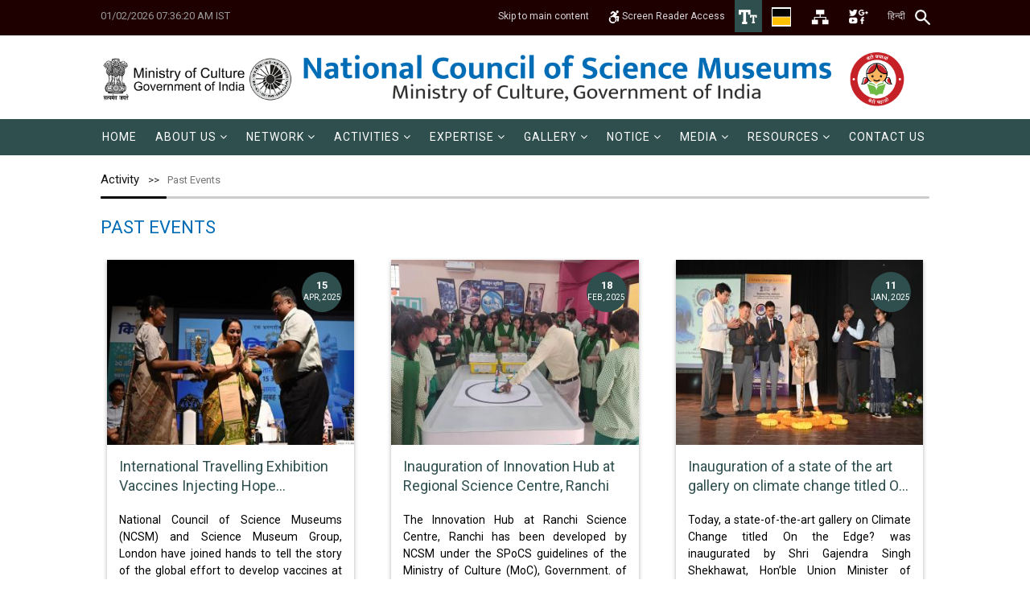

--- FILE ---
content_type: text/html; charset=UTF-8
request_url: http://www.ncsm.gov.in/activities-main/events/past-events
body_size: 88237
content:
<!DOCTYPE html>
<html class="no-js" lang="en">

<head>
    <meta charset="utf-8">
    <meta content="width=device-width, initial-scale=1.0" name="viewport">
    <title>Past Events – NCSM</title>

    <meta name="description" content="">
    <meta name="keywords" content="">

    <meta property="og:site_name" content="NCSM">
    <meta property="og:title" content="Past Events">
    <meta property="og:description" content="">
    <meta property="og:type" content="website">
    <meta property="og:url" content="http://www.ncsm.gov.in/activities-main/events/past-events">
    <meta property="og:image" content="">

    
    
    <!-- Favicons -->
    <link href="http://www.ncsm.gov.in/assets/img/favicon1.png" rel="icon">
    <link href="http://www.ncsm.gov.in/assets/img/apple-touch-icon.png" rel="apple-touch-icon">
    <!-- Google Fonts -->
    <!-- <link href="https://fonts.googleapis.com/css2?family=Poppins:ital,wght@0,200;0,300;0,400;0,500;0,600;0,700;1,200;1,300;1,400;1,500;1,600;1,700&display=swap" rel="stylesheet"> -->

    <!-- Template Main CSS File -->
    <link href="http://www.ncsm.gov.in/assets/css/style.css" rel="stylesheet">

    <link href="http://www.ncsm.gov.in/assets/vendor/icofont/icofont.min.css" rel="stylesheet">
    <link href="http://www.ncsm.gov.in/assetsnew/css/bootstrap.css" rel="stylesheet" type="text/css">
    <link href="http://www.ncsm.gov.in/assetsnew/css/bootstrap-theme.css" rel="stylesheet" type="text/css">
    <link href="http://www.ncsm.gov.in/assetsnew/css/style.css?ver=1.2.6" rel="stylesheet" type="text/css">
    <link href="http://www.ncsm.gov.in/assetsnew/vendor/prettyphoto/css/prettyPhoto.css" rel="stylesheet" type="text/css">
    <link href="http://www.ncsm.gov.in/assetsnew/vendor/owl-carousel/css/owl.carousel.css" rel="stylesheet" type="text/css">
    <link href="http://www.ncsm.gov.in/assetsnew/vendor/owl-carousel/css/owl.theme.css" rel="stylesheet" type="text/css">
    <!--[if lte IE 9]><link rel="stylesheet" type="text/css" href="css/ie.css" media="screen" /><![endif]-->
    <link href="http://www.ncsm.gov.in/assetsnew/css/custom.css?ver=2.3.6" rel="stylesheet" type="text/css">
    <!-- CUSTOM STYLESHEET FOR STYLING -->

    <!-- SLIDER REVOLUTION 4.x CSS SETTINGS -->
    <link rel="stylesheet" type="text/css" href="http://www.ncsm.gov.in/assetsnew/css/extralayers.css" media="screen" />
    <link rel="stylesheet" type="text/css" href="http://www.ncsm.gov.in/assetsnew/vendor/revslider/css/settings.css" media="screen" />

    <!-- GOOGLE FONTS -->
    <link href='//fonts.googleapis.com/css?family=Open+Sans:300,400,700,800' rel='stylesheet' type='text/css'>
    <link rel="stylesheet" href="http://www.ncsm.gov.in/assetsnew/css/animate.min.css" />
    <!-- Color Style -->
    <link href="http://www.ncsm.gov.in/assetsnew/colors/color1.css" rel="stylesheet" type="text/css">
    <!-- SCRIPTS
  ================================================== -->
    <script src="http://www.ncsm.gov.in/assetsnew/js/modernizr.js"></script>
    <!-- Modernizr -->
    <style type="text/css">
        .fullscreen-bg {
            top: 0;
            right: 0;
            bottom: 0;
            left: 0;
            overflow: hidden;
            z-index: -100;
        }
        
        .fullscreen-bg__video {
            width: 100%;
            height: auto;
        }
    </style>
    <link rel="stylesheet"  type="text/css" href="http://www.ncsm.gov.in/assetsnew/css/responsive.css" />
</head>

<body class="home header-style3 en">
    <!--[if lt IE 7]>
	<p class="chromeframe">You are using an outdated browser. <a href="http://browsehappy.com/">Upgrade your browser today</a> or <a href="http://www.google.com/chromeframe/?redirect=true">install Google Chrome Frame</a> to better experience this site.</p>
<![endif]-->
    <div class="body">
        <!-- <div class="header-marquee" style="background: #006cb5; color: #fff; font-weight: bold; padding: 5px 7px 0; line-height: 18px; text-transform: uppercase;">
            <marquee width = "100%"> Website is under development. Some of the contents may not be up to date. </marquee>
        </div> -->
        

        <div class="header-area">
            <div class="topbar">
            <div class="tab-ham">☰</div>
                <div class="container">
                    
                    <div class="row">
                        <div class="col-md-3  col-sm-12">
                            <p><a href="#" class="xxx" style="color:#999;text-decoration:none">01/02/2026 07:36:20 AM IST</a></p>
                        </div>

                        <div class="col-xs-12 col-sm-6 col-md-9 topRightHeader">
                            <div class="gigw_right_section">
                                <div class="right_first">
                                    <a title="Skip to main content" href="#genesis_content" class="skipcontent">
                                    Skip to main content
                                    </a> 
                                </div>
                                <!-- <div class="right_first">
                                    <a title="Skip to main content" href="#hero" class="skipcontent">
                                    Skip to navigation
                                    </a> 
                                </div> -->
                                <div class="right_second">
                                    <a href="http://www.ncsm.gov.in/screen-reader-access" class="screenreader">
                                    <img src="http://www.ncsm.gov.in/assetsnew/images/icon/accessible-icon.svg" alt="Screen Reader" width="14"> Screen Reader Access </a> 
                                </div>
		
                                <div class="right_third">
                        			 <div class="custom-dropdown"> 
                                        <a href="#" title="Accessibility">
                                            <img src="http://www.ncsm.gov.in/assetsnew/images/icon/T-t_icon.png" alt="font" title="Accessibility">
                                        </a>
                                        <ul class="custom-dropdown-menu">
                                            <li><a href="#" id="btn-increase" class="increaseFont" title="Increase Font Size">A<sup>+</sup></a></li>
                                            <li><a href="#" id="btn-orig" class="resetFont" title="Default Font Size">A</a></li>
                                            <li><a href="#" id="btn-decrease" class="decreaseFont" title="Decrease Font Size">A<sup>-</sup></a></li>
                                        </ul>
                                    </div>
                                </div>
		
                                <!-- <div class="right_fourth">
                                    <div class="custom-dropdown"> 
                                        <a href="#" title="Accessibility">
                                            <img src="http://www.ncsm.gov.in/assetsnew/images/icon/color_icon.jpg" alt="Color Theme" title="colortheme">
                                        </a>
                                        <ul class="custom-dropdown-menu">
                                            <li><a href="#" class="default-mode" title="White color"> </a></li>
                                            <li><a href="#" class="color-mode" title="yellow color"> </a></li>
                                        </ul>
                                    </div>
                                </div> -->
                                
                                <div class="right_fourth">
                                    <div class="custom-dropdown theme-main"> 
                                        <a title="Accessibility" href="#">
                                            <img src="https://ncsm.gov.in/assetsnew/images/icon/color_icon.jpg" alt="Color Theme" title="colortheme">
                                        </a>
                                        <ul class="custom-dropdown-menu">
                                            <li><span class="theme-btn the-default-mode" title="White color"> </span></li>
                                            <li><span class="theme-btn the-color-mode" title="yellow color"> </span></li>
                                        </ul>
                                    </div>
                                </div>

		
                                <div class="right_fifth">
                                    <a title="Sitemap" href="/sitemap" class="sitemap"> 
                                        <img src="http://www.ncsm.gov.in/assetsnew/images/icon/sitemap_icon.png" alt="Site Map" title="Sitemap">
                                    </a> 
                                </div>	
		
                                <div class="right_seventh">
                                    <div class="custom-dropdown"> 
                                        <a href="#" title="Accessibility">
                                            <img src="http://www.ncsm.gov.in/assetsnew/images/icon/social-media-group.png" alt="Social Media" title="SocialMedia">
                                        </a>
                                    <ul class="custom-dropdown-menu">
                                        <li class="facebook"><a href="https://www.facebook.com/ncsmgoi" target="_blank"><i class="fa    fa-facebook-f"></i></a></li>
                                        <li class="twitter"><a href="https://twitter.com/ncsmgoi" target="_blank"><i class="fa fa-twitter"></i></a></li>
                                        <li class="youtube"><a href="https://www.youtube.com/channel/UC22hoiC-eFnFVeyiinMhBqg" target="_blank"><i class="fa fa-youtube"></i></a></li>
                                        <li class="instagram"><a href="https://www.instagram.com/ncsm_goi/" target="_blank"><i class="fa fa-instagram"></i></a></li>
                                    </ul>
                                </div>
                            </div>
		
		
                            <div class="right_sixth">
                                <!-- <nav class="lang-switcher dropdown">
    <button class="lang-switcher-btn dropdown-toggle" type="button" data-bs-toggle="dropdown" aria-expanded="false" id="dropdownLangSwitcher">
        en
    </button>
    <ul class="lang-switcher-list dropdown-menu" aria-labelledby="dropdownLangSwitcher">
                                                        <li>
                                                            <a class="lang-switcher-item dropdown-item" href="http://www.ncsm.gov.in/hi/activities-main/events/past-events">hi</a>
                                                    </li>
                        </ul>
</nav> -->
<ul style="margin:0;padding:0;">
                               
            <li>
                                                                <a href="http://www.ncsm.gov.in/hi/activities-main/events/past-events" lang="hi">हिन्दी</a>
                                        </li>
            </ul>
                            </div>	
			
	
                            <!-- <form method="get" action="http://www.ncsm.gov.in/search" class="search-form">
    <div class="input-group">
        <input class="search-input form-control" type="text" name="search" id="search" aria-label="Search" placeholder="Search" value="">
        <button class="search-button btn btn-primary" type="submit">
            <svg width="1em" height="1em" viewBox="0 0 1792 1792" fill="currentColor" xmlns="http://www.w3.org/2000/svg">
                <path d="M1216 832q0-185-131.5-316.5t-316.5-131.5-316.5 131.5-131.5 316.5 131.5 316.5 316.5 131.5 316.5-131.5 131.5-316.5zm512 832q0 52-38 90t-90 38q-54 0-90-38l-343-342q-179 124-399 124-143 0-273.5-55.5t-225-150-150-225-55.5-273.5 55.5-273.5 150-225 225-150 273.5-55.5 273.5 55.5 225 150 150 225 55.5 273.5q0 220-124 399l343 343q37 37 37 90z"/>
            </svg>
            <span class="visually-hidden">Search</span>
        </button>
    </div>
</form> -->
<form class="srh-rt" method="get" action="http://www.ncsm.gov.in/search"> 
    <input type="text" name="search" class="searchbar-input" id="search" required="" aria-label="Search" placeholder="Search" value=""> 
    <!-- <button type="submit" class="searchbar-submit" value="GO"> 
        <span class="searchbar-icon"><i class="icofont-search-1"></i></span>
    </button>     -->
</form>
                        </div>
                    </div>
                </div>
            </div>
        </div>
	</div>

























        <!-- Start Site Header -->
        <div class="site-header-wrapper new">
            <header class="site-header main-navbar main-navbar-3">
                <div class="container sp-cont">
                    <div class="site-logo">
                        <h1>
                        <a href="http://www.ncsm.gov.in">
                                                            <img src="http://www.ncsm.gov.in/storage/settings/logo-main.png?ver=1.3.5" alt="NCSM"/>
                                                    </a>
                        </h1>
                    </div>
                </div>
            </header>
            <!-- End Site Header -->
            <!-- Nav Bar -->
            <div class="main-navbar main-navbar-2">
                <div class="container">
                
                    <!-- Main Navigation -->
                    <nav class="main-navigation dd-menu toggle-menu">
                        <ul class="sf-menu menu-main-list mainmenu" role="menu">
                    <li class=""  role="menuitem">
   
    <a href="http://www.ncsm.gov.in/home"  >    
                <span class="menu-main-label">Home</span>
    </a>
    </li>
                    <li class="drop-down"  role="menuitem">
   
    <a href="#"   role="button"  >    
                <span class="menu-main-label">About Us</span>
    </a>
            <ul >
                            <li class=""  role="menuitem">
   
    <a href="http://www.ncsm.gov.in/about/genesis"  >    
                <span class="menu-main-label">Genesis</span>
    </a>
    </li>
                            <li class=""  role="menuitem">
   
    <a href="http://www.ncsm.gov.in/about/who-we-are"  >    
                <span class="menu-main-label">Who We Are</span>
    </a>
    </li>
                            <li class=""  role="menuitem">
   
    <a href="http://www.ncsm.gov.in/about/objectives"  >    
                <span class="menu-main-label">Objectives</span>
    </a>
    </li>
                            <li class=""  role="menuitem">
   
    <a href="http://www.ncsm.gov.in/about/society-and-governing-body"  >    
                <span class="menu-main-label">Society &amp; Governing Body</span>
    </a>
    </li>
                            <li class=""  role="menuitem">
   
    <a href="http://www.ncsm.gov.in/about/director-general"  >    
                <span class="menu-main-label">Director General</span>
    </a>
    </li>
                            <li class=""  role="menuitem">
   
    <a href="http://www.ncsm.gov.in/about/timeline"  >    
                <span class="menu-main-label">Timeline</span>
    </a>
    </li>
                            <li class=""  role="menuitem">
   
    <a href="http://www.ncsm.gov.in/about/the-team"  >    
                <span class="menu-main-label">The Team</span>
    </a>
    </li>
                    </ul>
    </li>
                    <li class="drop-down"  role="menuitem">
   
    <a href="http://www.ncsm.gov.in/network-own-units"   role="button"  >    
                <span class="menu-main-label">Network</span>
    </a>
            <ul >
                            <li class=""  role="menuitem">
   
    <a href="http://www.ncsm.gov.in/network-own-units"  >    
                <span class="menu-main-label">NCSM Network</span>
    </a>
    </li>
                            <li class=""  role="menuitem">
   
    <a href="http://www.ncsm.gov.in/network-own-units/collaboration"  >    
                <span class="menu-main-label">Collaboration</span>
    </a>
    </li>
                    </ul>
    </li>
                    <li class="drop-down"  role="menuitem">
   
    <a href="#"   role="button"  >    
                <span class="menu-main-label">Activities</span>
    </a>
            <ul >
                            <li class="drop-down"  role="menuitem">
   
    <a href="#"   role="button"  >    
                <span class="menu-main-label">Development</span>
    </a>
            <ul >
                            <li class=""  role="menuitem">
   
    <a href="http://www.ncsm.gov.in/activities-main/development/innovation-hub"  >    
                <span class="menu-main-label">Innovation Hub</span>
    </a>
    </li>
                            <li class=""  role="menuitem">
   
    <a href="http://www.ncsm.gov.in/activities-main/development/science-centre"  >    
                <span class="menu-main-label">Science Centre</span>
    </a>
    </li>
                            <li class=""  role="menuitem">
   
    <a href="http://www.ncsm.gov.in/activities-main/development/gallery"  >    
                <span class="menu-main-label">Gallery</span>
    </a>
    </li>
                            <li class=""  role="menuitem">
   
    <a href="http://www.ncsm.gov.in/activities-main/development/exhibition-1"  >    
                <span class="menu-main-label">Exhibition</span>
    </a>
    </li>
                            <li class=""  role="menuitem">
   
    <a href="http://www.ncsm.gov.in/activities-main/development/mobile-science-exhibition"  >    
                <span class="menu-main-label">Mobile Science Exhibition</span>
    </a>
    </li>
                    </ul>
    </li>
                            <li class="drop-down"  role="menuitem">
   
    <a href="http://www.ncsm.gov.in/activities-main/events"   role="button"  >    
                <span class="menu-main-label">Events</span>
    </a>
            <ul >
                            <li class=""  role="menuitem">
   
    <a href="http://www.ncsm.gov.in/activities-main/events/forthcoming-events"  >    
                <span class="menu-main-label">Forthcoming Events</span>
    </a>
    </li>
                            <li class=""  role="menuitem">
   
    <a href="http://www.ncsm.gov.in/activities-main/events/international-astronomy-olympiad-junior"  >    
                <span class="menu-main-label">INTERNATIONAL ASTRONOMY OLYMPIAD – JUNIOR</span>
    </a>
    </li>
                            <li class=""  role="menuitem">
   
    <a href="http://www.ncsm.gov.in/activities-main/events/past-events"  >    
                <span class="menu-main-label">Past</span>
    </a>
    </li>
                            <li class=""  role="menuitem">
   
    <a href="http://www.ncsm.gov.in/vidyarthi-vigyan-manthan-vvm"  >    
                <span class="menu-main-label">Vidyarthi Vigyan Manthan (VVM)</span>
    </a>
    </li>
                            <li class=""  role="menuitem">
   
    <a href="http://www.ncsm.gov.in/activities-main/events/world-robot-olympiad-2026"  >    
                <span class="menu-main-label">World Robot Olympiad 2026 Explore the Future of Robots</span>
    </a>
    </li>
                    </ul>
    </li>
                            <li class=""  role="menuitem">
   
    <a href="http://www.ncsm.gov.in/activities-main/m-tech-course-in-science-communication"  >    
                <span class="menu-main-label">M. Tech Course in Science Communication</span>
    </a>
    </li>
                    </ul>
    </li>
                    <li class="drop-down"  role="menuitem">
   
    <a href="#"   role="button"  >    
                <span class="menu-main-label">Expertise</span>
    </a>
            <ul >
                            <li class=""  role="menuitem">
   
    <a href="http://www.ncsm.gov.in/expertise/research-and-development-r-and-d"  >    
                <span class="menu-main-label">R &amp; D</span>
    </a>
    </li>
                            <li class=""  role="menuitem">
   
    <a href="http://www.ncsm.gov.in/expertise/patent-and-copyrights"  >    
                <span class="menu-main-label">Patent &amp; Copyright</span>
    </a>
    </li>
                    </ul>
    </li>
                    <li class="drop-down"  role="menuitem">
   
    <a href="#"   role="button"  >    
                <span class="menu-main-label">Gallery</span>
    </a>
            <ul >
                            <li class=""  role="menuitem">
   
    <a href="http://www.ncsm.gov.in/gallery/video-gallery"  >    
                <span class="menu-main-label">Video Gallery</span>
    </a>
    </li>
                            <li class=""  role="menuitem">
   
    <a href="http://www.ncsm.gov.in/gallery/virtual-gallery-exhibition"  >    
                <span class="menu-main-label">Virtual Gallery/Exhibition</span>
    </a>
    </li>
                    </ul>
    </li>
                    <li class="drop-down"  role="menuitem">
   
    <a href="#"   role="button"  >    
                <span class="menu-main-label">Notice</span>
    </a>
            <ul >
                            <li class=""  role="menuitem">
   
    <a href="http://www.ncsm.gov.in/notice/tenders"  >    
                <span class="menu-main-label">Tenders</span>
    </a>
    </li>
                            <li class="drop-down"  role="menuitem">
   
    <a href="http://www.ncsm.gov.in/notice/career"   role="button"  >    
                <span class="menu-main-label">Recruitment</span>
    </a>
            <ul >
                            <li class=""  role="menuitem">
   
    <a href="http://www.ncsm.gov.in/notice/career"  >    
                <span class="menu-main-label">Recruitment</span>
    </a>
    </li>
                            <li class=""  role="menuitem">
   
    <a href="http://www.ncsm.gov.in/notice/previous-year-question-paper"  >    
                <span class="menu-main-label">Previous Year Question Paper</span>
    </a>
    </li>
                    </ul>
    </li>
                            <li class=""  role="menuitem">
   
    <a href="https://ncsm.gov.in/notice/others/admission-to-two-year-m-tech-course-in-science-communication-advt-no-02-2025"  >    
                <span class="menu-main-label">MTech Course</span>
    </a>
    </li>
                            <li class=""  role="menuitem">
   
    <a href="http://www.ncsm.gov.in/notice/others"  >    
                <span class="menu-main-label">Others</span>
    </a>
    </li>
                    </ul>
    </li>
                    <li class="drop-down"  role="menuitem">
   
    <a href="#"   role="button"  >    
                <span class="menu-main-label">Media</span>
    </a>
            <ul >
                            <li class=""  role="menuitem">
   
    <a href="https://ncsm.gov.in/media/press-release/pressrelease"  >    
                <span class="menu-main-label">Press Release</span>
    </a>
    </li>
                            <li class=""  role="menuitem">
   
    <a href="http://www.ncsm.gov.in/media/media-partner"  >    
                <span class="menu-main-label">Media Kit &amp; Media Partner</span>
    </a>
    </li>
                            <li class=""  role="menuitem">
   
    <a href="https://ncsm.gov.in/media/press-release/ncsminmedia"  >    
                <span class="menu-main-label">NCSM in Media</span>
    </a>
    </li>
                            <li class=""  role="menuitem">
   
    <a href="http://www.ncsm.gov.in/media/har-ghar-museum"  >    
                <span class="menu-main-label">Social Media Campaigns</span>
    </a>
    </li>
                    </ul>
    </li>
                    <li class="drop-down"  role="menuitem">
   
    <a href="#"   role="button"  >    
                <span class="menu-main-label">Resources</span>
    </a>
            <ul >
                            <li class="drop-down"  role="menuitem">
   
    <a href="http://www.ncsm.gov.in/resources/rti"   role="button"  >    
                <span class="menu-main-label">RTI</span>
    </a>
            <ul >
                            <li class=""  role="menuitem">
   
    <a href="http://www.ncsm.gov.in/resources/rti"  >    
                <span class="menu-main-label">RTI</span>
    </a>
    </li>
                            <li class=""  role="menuitem">
   
    <a href="http://www.ncsm.gov.in/resources/rti/reply-to-rti-queries"  >    
                <span class="menu-main-label">Reply to RTI Queries</span>
    </a>
    </li>
                    </ul>
    </li>
                            <li class=""  role="menuitem">
   
    <a href="http://www.ncsm.gov.in/resources/rti/reply-to-parliament-questions"  >    
                <span class="menu-main-label">Reply to Parliament Questions</span>
    </a>
    </li>
                            <li class=""  role="menuitem">
   
    <a href="http://www.ncsm.gov.in/resources/faq"  >    
                <span class="menu-main-label">FAQ</span>
    </a>
    </li>
                            <li class=""  role="menuitem">
   
    <a href="http://www.ncsm.gov.in/resources/publications"  >    
                <span class="menu-main-label">Publications</span>
    </a>
    </li>
                            <li class=""  role="menuitem">
   
    <a href="https://www.indiaculture.gov.in/sites/default/files/Schemes/Revised_Guidelines_of_SPoCS_08_11_2021.pdf"  target="_blank" rel="noopener noreferrer"  >    
                <span class="menu-main-label">SPoCS</span>
    </a>
    </li>
                            <li class=""  role="menuitem">
   
    <a href="https://ncsm.gov.in/storage/files/stqc-certi.pdf"  target="_blank" rel="noopener noreferrer"  >    
                <span class="menu-main-label">Security Certificate</span>
    </a>
    </li>
                            <li class=""  role="menuitem">
   
    <a href="http://www.ncsm.gov.in/resources/blog"  >    
                <span class="menu-main-label">Blog</span>
    </a>
    </li>
                    </ul>
    </li>
                    <li class=""  role="menuitem">
   
    <a href="http://www.ncsm.gov.in/contact-us"  >    
                <span class="menu-main-label">Contact Us</span>
    </a>
    </li>
            </ul>
    
                        
                    </nav>
                    



                    
                </div>
            </div>
        </div>
        <nav class="navbar navbar-inverse">
  <div class="">
    <div class="navbar-header">
      <button type="button" class="navbar-toggle" data-toggle="collapse" data-target="#myNavbar">
        <span class="icon-bar"></span>
        <span class="icon-bar"></span>
        <span class="icon-bar"></span>                        
      </button>
  
    </div>
    <div class="collapse navbar-collapse" id="myNavbar">
     
      <ul class="sf-menu menu-main-list mainmenu" role="menu">
                    <li class=""  role="menuitem">
   
    <a href="http://www.ncsm.gov.in/home"  >    
                <span class="menu-main-label">Home</span>
    </a>
    </li>
                    <li class="drop-down"  role="menuitem">
   
    <a href="#"   role="button"  >    
                <span class="menu-main-label">About Us</span>
    </a>
            <ul >
                            <li class=""  role="menuitem">
   
    <a href="http://www.ncsm.gov.in/about/genesis"  >    
                <span class="menu-main-label">Genesis</span>
    </a>
    </li>
                            <li class=""  role="menuitem">
   
    <a href="http://www.ncsm.gov.in/about/who-we-are"  >    
                <span class="menu-main-label">Who We Are</span>
    </a>
    </li>
                            <li class=""  role="menuitem">
   
    <a href="http://www.ncsm.gov.in/about/objectives"  >    
                <span class="menu-main-label">Objectives</span>
    </a>
    </li>
                            <li class=""  role="menuitem">
   
    <a href="http://www.ncsm.gov.in/about/society-and-governing-body"  >    
                <span class="menu-main-label">Society &amp; Governing Body</span>
    </a>
    </li>
                            <li class=""  role="menuitem">
   
    <a href="http://www.ncsm.gov.in/about/director-general"  >    
                <span class="menu-main-label">Director General</span>
    </a>
    </li>
                            <li class=""  role="menuitem">
   
    <a href="http://www.ncsm.gov.in/about/timeline"  >    
                <span class="menu-main-label">Timeline</span>
    </a>
    </li>
                            <li class=""  role="menuitem">
   
    <a href="http://www.ncsm.gov.in/about/the-team"  >    
                <span class="menu-main-label">The Team</span>
    </a>
    </li>
                    </ul>
    </li>
                    <li class="drop-down"  role="menuitem">
   
    <a href="http://www.ncsm.gov.in/network-own-units"   role="button"  >    
                <span class="menu-main-label">Network</span>
    </a>
            <ul >
                            <li class=""  role="menuitem">
   
    <a href="http://www.ncsm.gov.in/network-own-units"  >    
                <span class="menu-main-label">NCSM Network</span>
    </a>
    </li>
                            <li class=""  role="menuitem">
   
    <a href="http://www.ncsm.gov.in/network-own-units/collaboration"  >    
                <span class="menu-main-label">Collaboration</span>
    </a>
    </li>
                    </ul>
    </li>
                    <li class="drop-down"  role="menuitem">
   
    <a href="#"   role="button"  >    
                <span class="menu-main-label">Activities</span>
    </a>
            <ul >
                            <li class="drop-down"  role="menuitem">
   
    <a href="#"   role="button"  >    
                <span class="menu-main-label">Development</span>
    </a>
            <ul >
                            <li class=""  role="menuitem">
   
    <a href="http://www.ncsm.gov.in/activities-main/development/innovation-hub"  >    
                <span class="menu-main-label">Innovation Hub</span>
    </a>
    </li>
                            <li class=""  role="menuitem">
   
    <a href="http://www.ncsm.gov.in/activities-main/development/science-centre"  >    
                <span class="menu-main-label">Science Centre</span>
    </a>
    </li>
                            <li class=""  role="menuitem">
   
    <a href="http://www.ncsm.gov.in/activities-main/development/gallery"  >    
                <span class="menu-main-label">Gallery</span>
    </a>
    </li>
                            <li class=""  role="menuitem">
   
    <a href="http://www.ncsm.gov.in/activities-main/development/exhibition-1"  >    
                <span class="menu-main-label">Exhibition</span>
    </a>
    </li>
                            <li class=""  role="menuitem">
   
    <a href="http://www.ncsm.gov.in/activities-main/development/mobile-science-exhibition"  >    
                <span class="menu-main-label">Mobile Science Exhibition</span>
    </a>
    </li>
                    </ul>
    </li>
                            <li class="drop-down"  role="menuitem">
   
    <a href="http://www.ncsm.gov.in/activities-main/events"   role="button"  >    
                <span class="menu-main-label">Events</span>
    </a>
            <ul >
                            <li class=""  role="menuitem">
   
    <a href="http://www.ncsm.gov.in/activities-main/events/forthcoming-events"  >    
                <span class="menu-main-label">Forthcoming Events</span>
    </a>
    </li>
                            <li class=""  role="menuitem">
   
    <a href="http://www.ncsm.gov.in/activities-main/events/international-astronomy-olympiad-junior"  >    
                <span class="menu-main-label">INTERNATIONAL ASTRONOMY OLYMPIAD – JUNIOR</span>
    </a>
    </li>
                            <li class=""  role="menuitem">
   
    <a href="http://www.ncsm.gov.in/activities-main/events/past-events"  >    
                <span class="menu-main-label">Past</span>
    </a>
    </li>
                            <li class=""  role="menuitem">
   
    <a href="http://www.ncsm.gov.in/vidyarthi-vigyan-manthan-vvm"  >    
                <span class="menu-main-label">Vidyarthi Vigyan Manthan (VVM)</span>
    </a>
    </li>
                            <li class=""  role="menuitem">
   
    <a href="http://www.ncsm.gov.in/activities-main/events/world-robot-olympiad-2026"  >    
                <span class="menu-main-label">World Robot Olympiad 2026 Explore the Future of Robots</span>
    </a>
    </li>
                    </ul>
    </li>
                            <li class=""  role="menuitem">
   
    <a href="http://www.ncsm.gov.in/activities-main/m-tech-course-in-science-communication"  >    
                <span class="menu-main-label">M. Tech Course in Science Communication</span>
    </a>
    </li>
                    </ul>
    </li>
                    <li class="drop-down"  role="menuitem">
   
    <a href="#"   role="button"  >    
                <span class="menu-main-label">Expertise</span>
    </a>
            <ul >
                            <li class=""  role="menuitem">
   
    <a href="http://www.ncsm.gov.in/expertise/research-and-development-r-and-d"  >    
                <span class="menu-main-label">R &amp; D</span>
    </a>
    </li>
                            <li class=""  role="menuitem">
   
    <a href="http://www.ncsm.gov.in/expertise/patent-and-copyrights"  >    
                <span class="menu-main-label">Patent &amp; Copyright</span>
    </a>
    </li>
                    </ul>
    </li>
                    <li class="drop-down"  role="menuitem">
   
    <a href="#"   role="button"  >    
                <span class="menu-main-label">Gallery</span>
    </a>
            <ul >
                            <li class=""  role="menuitem">
   
    <a href="http://www.ncsm.gov.in/gallery/video-gallery"  >    
                <span class="menu-main-label">Video Gallery</span>
    </a>
    </li>
                            <li class=""  role="menuitem">
   
    <a href="http://www.ncsm.gov.in/gallery/virtual-gallery-exhibition"  >    
                <span class="menu-main-label">Virtual Gallery/Exhibition</span>
    </a>
    </li>
                    </ul>
    </li>
                    <li class="drop-down"  role="menuitem">
   
    <a href="#"   role="button"  >    
                <span class="menu-main-label">Notice</span>
    </a>
            <ul >
                            <li class=""  role="menuitem">
   
    <a href="http://www.ncsm.gov.in/notice/tenders"  >    
                <span class="menu-main-label">Tenders</span>
    </a>
    </li>
                            <li class="drop-down"  role="menuitem">
   
    <a href="http://www.ncsm.gov.in/notice/career"   role="button"  >    
                <span class="menu-main-label">Recruitment</span>
    </a>
            <ul >
                            <li class=""  role="menuitem">
   
    <a href="http://www.ncsm.gov.in/notice/career"  >    
                <span class="menu-main-label">Recruitment</span>
    </a>
    </li>
                            <li class=""  role="menuitem">
   
    <a href="http://www.ncsm.gov.in/notice/previous-year-question-paper"  >    
                <span class="menu-main-label">Previous Year Question Paper</span>
    </a>
    </li>
                    </ul>
    </li>
                            <li class=""  role="menuitem">
   
    <a href="https://ncsm.gov.in/notice/others/admission-to-two-year-m-tech-course-in-science-communication-advt-no-02-2025"  >    
                <span class="menu-main-label">MTech Course</span>
    </a>
    </li>
                            <li class=""  role="menuitem">
   
    <a href="http://www.ncsm.gov.in/notice/others"  >    
                <span class="menu-main-label">Others</span>
    </a>
    </li>
                    </ul>
    </li>
                    <li class="drop-down"  role="menuitem">
   
    <a href="#"   role="button"  >    
                <span class="menu-main-label">Media</span>
    </a>
            <ul >
                            <li class=""  role="menuitem">
   
    <a href="https://ncsm.gov.in/media/press-release/pressrelease"  >    
                <span class="menu-main-label">Press Release</span>
    </a>
    </li>
                            <li class=""  role="menuitem">
   
    <a href="http://www.ncsm.gov.in/media/media-partner"  >    
                <span class="menu-main-label">Media Kit &amp; Media Partner</span>
    </a>
    </li>
                            <li class=""  role="menuitem">
   
    <a href="https://ncsm.gov.in/media/press-release/ncsminmedia"  >    
                <span class="menu-main-label">NCSM in Media</span>
    </a>
    </li>
                            <li class=""  role="menuitem">
   
    <a href="http://www.ncsm.gov.in/media/har-ghar-museum"  >    
                <span class="menu-main-label">Social Media Campaigns</span>
    </a>
    </li>
                    </ul>
    </li>
                    <li class="drop-down"  role="menuitem">
   
    <a href="#"   role="button"  >    
                <span class="menu-main-label">Resources</span>
    </a>
            <ul >
                            <li class="drop-down"  role="menuitem">
   
    <a href="http://www.ncsm.gov.in/resources/rti"   role="button"  >    
                <span class="menu-main-label">RTI</span>
    </a>
            <ul >
                            <li class=""  role="menuitem">
   
    <a href="http://www.ncsm.gov.in/resources/rti"  >    
                <span class="menu-main-label">RTI</span>
    </a>
    </li>
                            <li class=""  role="menuitem">
   
    <a href="http://www.ncsm.gov.in/resources/rti/reply-to-rti-queries"  >    
                <span class="menu-main-label">Reply to RTI Queries</span>
    </a>
    </li>
                    </ul>
    </li>
                            <li class=""  role="menuitem">
   
    <a href="http://www.ncsm.gov.in/resources/rti/reply-to-parliament-questions"  >    
                <span class="menu-main-label">Reply to Parliament Questions</span>
    </a>
    </li>
                            <li class=""  role="menuitem">
   
    <a href="http://www.ncsm.gov.in/resources/faq"  >    
                <span class="menu-main-label">FAQ</span>
    </a>
    </li>
                            <li class=""  role="menuitem">
   
    <a href="http://www.ncsm.gov.in/resources/publications"  >    
                <span class="menu-main-label">Publications</span>
    </a>
    </li>
                            <li class=""  role="menuitem">
   
    <a href="https://www.indiaculture.gov.in/sites/default/files/Schemes/Revised_Guidelines_of_SPoCS_08_11_2021.pdf"  target="_blank" rel="noopener noreferrer"  >    
                <span class="menu-main-label">SPoCS</span>
    </a>
    </li>
                            <li class=""  role="menuitem">
   
    <a href="https://ncsm.gov.in/storage/files/stqc-certi.pdf"  target="_blank" rel="noopener noreferrer"  >    
                <span class="menu-main-label">Security Certificate</span>
    </a>
    </li>
                            <li class=""  role="menuitem">
   
    <a href="http://www.ncsm.gov.in/resources/blog"  >    
                <span class="menu-main-label">Blog</span>
    </a>
    </li>
                    </ul>
    </li>
                    <li class=""  role="menuitem">
   
    <a href="http://www.ncsm.gov.in/contact-us"  >    
                <span class="menu-main-label">Contact Us</span>
    </a>
    </li>
            </ul>
    
  
    </div>
  </div>
</nav>
            </div>

    
    
<main id="fontSize" class="inner-main">
    <div class="container">
    <nav aria-label="breadcrumb" class="breadcrumb-full">
        <ol class="breadcrumb">
                        <li class="breadcrumb-item"><a href="#">Activity</a></li>
            <li class="breadcrumb-item active" aria-current="page">Past Events</li>
                    </ol>
    </nav>
    <div class="cont_border"></div>
    </div>

    <section id="genesis_content" class="genesis_content">
    <div class="container">
        <div class="row">
        <div class="col-md-12 col-lg-12">
            <div class="genesis_img">
                            </div>
        </div>
        <div class="col-md-12 col-lg-12">
            <h2>Past Events</h2>
            <!-- <div class="cont_border"></div> -->
                                        <section class="blog_list_main card-block" style="clear: both;">
        <div class="row">
                            <div class="col-lg-4 col-md-6 mb-4">
    <div class="card">
    <a href="http://www.ncsm.gov.in/events/international-travelling-exhibition-vaccines-injecting-hope-inaugurated-at-science-city-kolkata" class="media-box grid-featured-img">
            <img class="tender-list-item-image" src="http://www.ncsm.gov.in/storage/files/whatsapp-image-2025-04-16-at-45332-pm-383x255.jpeg?token=df9e436c1a9a69d4358f75c8aee97738" alt="">
    
    <span class="grid-item-date">
        <span class="grid-item-day"> 15 </span>
        <span class="grid-item-month">Apr, 2025</span>
    </span>
    <span class="zoom"><span class="icon"><i class="fa fa-arrow-right"></i></span></span>
    </a>
    <!-- <div class="date">15 April,2025</div> -->
    <div class="blog-content">
        <a href="http://www.ncsm.gov.in/events/international-travelling-exhibition-vaccines-injecting-hope-inaugurated-at-science-city-kolkata"><h3>International Travelling Exhibition Vaccines Injecting Hope  inaugurated at Science City, Kolkata</h3></a>
                <p>National Council of Science Museums (NCSM) and Science Museum Group, London have joined hands to tell the story of the global effort to develop vaccines at pandemic speed</p>
                <a href="http://www.ncsm.gov.in/events/international-travelling-exhibition-vaccines-injecting-hope-inaugurated-at-science-city-kolkata" class="read-more">Read more ></a>
    </div>
    </div>
</div>
                            <div class="col-lg-4 col-md-6 mb-4">
    <div class="card">
    <a href="http://www.ncsm.gov.in/events/inauguration-of-innovation-hub-at-regional-science-centre-ranchi" class="media-box grid-featured-img">
            <img class="tender-list-item-image" src="http://www.ncsm.gov.in/storage/files/rscih-2-383x255.jpg?token=456e1603f1deab8e114ffa70c17096ac" alt="">
    
    <span class="grid-item-date">
        <span class="grid-item-day"> 18 </span>
        <span class="grid-item-month">Feb, 2025</span>
    </span>
    <span class="zoom"><span class="icon"><i class="fa fa-arrow-right"></i></span></span>
    </a>
    <!-- <div class="date">18 February,2025</div> -->
    <div class="blog-content">
        <a href="http://www.ncsm.gov.in/events/inauguration-of-innovation-hub-at-regional-science-centre-ranchi"><h3>Inauguration of Innovation Hub at Regional Science Centre, Ranchi</h3></a>
                <p>The Innovation Hub at Ranchi Science Centre, Ranchi has been developed by NCSM under the SPoCS guidelines of the Ministry of Culture (MoC), Government. of India and is a joint init...</p>
                <a href="http://www.ncsm.gov.in/events/inauguration-of-innovation-hub-at-regional-science-centre-ranchi" class="read-more">Read more ></a>
    </div>
    </div>
</div>
                            <div class="col-lg-4 col-md-6 mb-4">
    <div class="card">
    <a href="http://www.ncsm.gov.in/events/inauguration-of-a-state-of-the-art-gallery-on-climate-change-titled-on-the-edge-by-hon-ble-union-minister-of-culture-and-tourism-at-science-city" class="media-box grid-featured-img">
            <img class="tender-list-item-image" src="http://www.ncsm.gov.in/storage/files/on-the-edge-1-383x255.jpg?token=8aa7ce92787bb93c804b3d18ea5ce060" alt="">
    
    <span class="grid-item-date">
        <span class="grid-item-day"> 11 </span>
        <span class="grid-item-month">Jan, 2025</span>
    </span>
    <span class="zoom"><span class="icon"><i class="fa fa-arrow-right"></i></span></span>
    </a>
    <!-- <div class="date">11 January,2025</div> -->
    <div class="blog-content">
        <a href="http://www.ncsm.gov.in/events/inauguration-of-a-state-of-the-art-gallery-on-climate-change-titled-on-the-edge-by-hon-ble-union-minister-of-culture-and-tourism-at-science-city"><h3>Inauguration of a state of the art gallery on climate change titled On the Edge? by Hon’ble Union Minister of Culture and Tourism at Science City</h3></a>
                <p>Today, a state-of-the-art gallery on Climate Change titled On the Edge? was inaugurated by Shri Gajendra Singh Shekhawat, Hon’ble Union Minister of Culture and Tourism</p>
                <a href="http://www.ncsm.gov.in/events/inauguration-of-a-state-of-the-art-gallery-on-climate-change-titled-on-the-edge-by-hon-ble-union-minister-of-culture-and-tourism-at-science-city" class="read-more">Read more ></a>
    </div>
    </div>
</div>
                            <div class="col-lg-4 col-md-6 mb-4">
    <div class="card">
    <a href="http://www.ncsm.gov.in/events/inauguration-of-innovation-hub-at-science-centre-sri-vijaya-puram-port-blair-a-and-n-islands" class="media-box grid-featured-img">
            <img class="tender-list-item-image" src="http://www.ncsm.gov.in/storage/files/inauguration-of-ih-at-sc-sri-vijaya-puram-4-383x255.jpg?token=422b4eb9e2f3eb6f6c4bda7556b7f375" alt="">
    
    <span class="grid-item-date">
        <span class="grid-item-day"> 24 </span>
        <span class="grid-item-month">Oct, 2024</span>
    </span>
    <span class="zoom"><span class="icon"><i class="fa fa-arrow-right"></i></span></span>
    </a>
    <!-- <div class="date">24 October,2024</div> -->
    <div class="blog-content">
        <a href="http://www.ncsm.gov.in/events/inauguration-of-innovation-hub-at-science-centre-sri-vijaya-puram-port-blair-a-and-n-islands"><h3>Inauguration of Innovation Hub at Science Centre, Sri Vijaya Puram  (Port Blair), A &amp; N Islands</h3></a>
                <p>A new Innovation Hub has been inaugurated at Science Centre, Sri Vijaya Puram (Port Blair), (A Society under A &amp; N Administration), A &amp; N Islands on 24th October, 2024</p>
                <a href="http://www.ncsm.gov.in/events/inauguration-of-innovation-hub-at-science-centre-sri-vijaya-puram-port-blair-a-and-n-islands" class="read-more">Read more ></a>
    </div>
    </div>
</div>
                            <div class="col-lg-4 col-md-6 mb-4">
    <div class="card">
    <a href="http://www.ncsm.gov.in/events/international-travelling-exhibition-vaccines-injecting-hope-inaugurated-at-visvesvaraya-industrial-and-technological-museum-bengaluru" class="media-box grid-featured-img">
            <img class="tender-list-item-image" src="http://www.ncsm.gov.in/storage/files/kprq0355-383x255.jpg?token=f1125fd8cda615398f77fa247bce0531" alt="">
    
    <span class="grid-item-date">
        <span class="grid-item-day"> 10 </span>
        <span class="grid-item-month">Sep, 2024</span>
    </span>
    <span class="zoom"><span class="icon"><i class="fa fa-arrow-right"></i></span></span>
    </a>
    <!-- <div class="date">10 September,2024</div> -->
    <div class="blog-content">
        <a href="http://www.ncsm.gov.in/events/international-travelling-exhibition-vaccines-injecting-hope-inaugurated-at-visvesvaraya-industrial-and-technological-museum-bengaluru"><h3>International Travelling Exhibition “Vaccines Injecting Hope” inaugurated at Visvesvaraya Industrial and Technological Museum, Bengaluru</h3></a>
                <p>National Council of Science Museums (NCSM) and Science Museum Group, London have joined hands to tell the story of the global effort to develop vaccines at pandemic speed</p>
                <a href="http://www.ncsm.gov.in/events/international-travelling-exhibition-vaccines-injecting-hope-inaugurated-at-visvesvaraya-industrial-and-technological-museum-bengaluru" class="read-more">Read more ></a>
    </div>
    </div>
</div>
                            <div class="col-lg-4 col-md-6 mb-4">
    <div class="card">
    <a href="http://www.ncsm.gov.in/events/vidyarthi-vigyan-manthan-vvm" class="media-box grid-featured-img">
            <img class="tender-list-item-image" src="http://www.ncsm.gov.in/storage/files/bp-383x255.png?token=d8d5ea4c56f212db3f55b1ce7d5f5c72" alt="">
    
    <span class="grid-item-date">
        <span class="grid-item-day"> 23 </span>
        <span class="grid-item-month">Aug, 2023</span>
    </span>
    <span class="zoom"><span class="icon"><i class="fa fa-arrow-right"></i></span></span>
    </a>
    <!-- <div class="date">23 August,2023</div> -->
    <div class="blog-content">
        <a href="http://www.ncsm.gov.in/events/vidyarthi-vigyan-manthan-vvm"><h3>Vidyarthi Vigyan Manthan (VVM)</h3></a>
                <p>Vidyarthi Vigyan Manthan (VVM) is India’s largest Science Talent Search Examination for school students of standard VI to XI. It has been conceptualised to identify bright minds wi...</p>
                <a href="http://www.ncsm.gov.in/events/vidyarthi-vigyan-manthan-vvm" class="read-more">Read more ></a>
    </div>
    </div>
</div>
                            <div class="col-lg-4 col-md-6 mb-4">
    <div class="card">
    <a href="http://www.ncsm.gov.in/events/international-travelling-exhibition-vaccines-injecting-hope-inaugurated-at-raman-science-centre-and-planetarium-nagpur" class="media-box grid-featured-img">
            <img class="tender-list-item-image" src="http://www.ncsm.gov.in/storage/files/whatsapp-image-2023-08-05-at-184015-383x255.jpeg?token=7ea7ee9f795a37a7fcebd8e2b4a01ba4" alt="">
    
    <span class="grid-item-date">
        <span class="grid-item-day"> 5 </span>
        <span class="grid-item-month">Aug, 2023</span>
    </span>
    <span class="zoom"><span class="icon"><i class="fa fa-arrow-right"></i></span></span>
    </a>
    <!-- <div class="date">5 August,2023</div> -->
    <div class="blog-content">
        <a href="http://www.ncsm.gov.in/events/international-travelling-exhibition-vaccines-injecting-hope-inaugurated-at-raman-science-centre-and-planetarium-nagpur"><h3>International Travelling Exhibition “Vaccines Injecting Hope” inaugurated at Raman Science Centre &amp; Planetarium, Nagpur</h3></a>
                <p>National Council of Science Museums (NCSM) and Science Museum Group, London have joined hands to tell the story of the global effort to develop vaccines at pandemic speed.
Out of...</p>
                <a href="http://www.ncsm.gov.in/events/international-travelling-exhibition-vaccines-injecting-hope-inaugurated-at-raman-science-centre-and-planetarium-nagpur" class="read-more">Read more ></a>
    </div>
    </div>
</div>
                            <div class="col-lg-4 col-md-6 mb-4">
    <div class="card">
    <a href="http://www.ncsm.gov.in/events/inauguration-of-sub-regional-science-centre-and-innovation-hub-at-bodh-gaya-bihar" class="media-box grid-featured-img">
            <img class="tender-list-item-image" src="http://www.ncsm.gov.in/storage/files/microsoftteams-image-23-383x255.png?token=49019174c7e77990b605ce50b65703fc" alt="">
    
    <span class="grid-item-date">
        <span class="grid-item-day"> 20 </span>
        <span class="grid-item-month">Jul, 2023</span>
    </span>
    <span class="zoom"><span class="icon"><i class="fa fa-arrow-right"></i></span></span>
    </a>
    <!-- <div class="date">20 July,2023</div> -->
    <div class="blog-content">
        <a href="http://www.ncsm.gov.in/events/inauguration-of-sub-regional-science-centre-and-innovation-hub-at-bodh-gaya-bihar"><h3>Inauguration of Sub-Regional Science Centre and Innovation Hub at Bodh Gaya, Bihar</h3></a>
                <p>The Sub-Regional Science Centre and Innovation Hub has been developed by the National Council of Science Museums, Ministry of Culture, Government of India for the Bihar Council on...</p>
                <a href="http://www.ncsm.gov.in/events/inauguration-of-sub-regional-science-centre-and-innovation-hub-at-bodh-gaya-bihar" class="read-more">Read more ></a>
    </div>
    </div>
</div>
                            <div class="col-lg-4 col-md-6 mb-4">
    <div class="card">
    <a href="http://www.ncsm.gov.in/events/inauguration-of-the-new-large-format-film-voyager-the-never-ending-journey-held-at-science-city-kolkata" class="media-box grid-featured-img">
            <img class="tender-list-item-image" src="http://www.ncsm.gov.in/storage/files/dsc-2864-383x255.jpg?token=d33c8a04403fc99612b3522e620d2ad2" alt="">
    
    <span class="grid-item-date">
        <span class="grid-item-day"> 16 </span>
        <span class="grid-item-month">Jun, 2023</span>
    </span>
    <span class="zoom"><span class="icon"><i class="fa fa-arrow-right"></i></span></span>
    </a>
    <!-- <div class="date">16 June,2023</div> -->
    <div class="blog-content">
        <a href="http://www.ncsm.gov.in/events/inauguration-of-the-new-large-format-film-voyager-the-never-ending-journey-held-at-science-city-kolkata"><h3>Inauguration of the new large format film &#039;VOYAGER The Never-Ending Journey&#039; held at Science City, Kolkata</h3></a>
                <p>Inauguration of new large format film VOYAGER: THE NEVER-ENDING JOURNEY at Science City, Kolkata

The film takes the visitors on a thrilling journey to the Jovial planets and the...</p>
                <a href="http://www.ncsm.gov.in/events/inauguration-of-the-new-large-format-film-voyager-the-never-ending-journey-held-at-science-city-kolkata" class="read-more">Read more ></a>
    </div>
    </div>
</div>
                            <div class="col-lg-4 col-md-6 mb-4">
    <div class="card">
    <a href="http://www.ncsm.gov.in/events/international-travelling-exhibition-vaccines-injecting-hope-inaugurated-at-national-science-centre-delhi" class="media-box grid-featured-img">
            <img class="tender-list-item-image" src="http://www.ncsm.gov.in/storage/files/inauguration-5_1-383x255.jpg?token=e06c10aec7cec28d1bc3476c1f1333f2" alt="">
    
    <span class="grid-item-date">
        <span class="grid-item-day"> 15 </span>
        <span class="grid-item-month">Nov, 2022</span>
    </span>
    <span class="zoom"><span class="icon"><i class="fa fa-arrow-right"></i></span></span>
    </a>
    <!-- <div class="date">15 November,2022</div> -->
    <div class="blog-content">
        <a href="http://www.ncsm.gov.in/events/international-travelling-exhibition-vaccines-injecting-hope-inaugurated-at-national-science-centre-delhi"><h3>International Travelling Exhibition “Vaccines Injecting Hope” inaugurated at National Science Centre, Delhi</h3></a>
                <p>Today, an international travelling exhibition “Vaccines Injecting Hope” was inaugurated by Shri Arjun Ram Meghwal, Hon’ble Minister of State for Culture and Parliamentary Affairs,...</p>
                <a href="http://www.ncsm.gov.in/events/international-travelling-exhibition-vaccines-injecting-hope-inaugurated-at-national-science-centre-delhi" class="read-more">Read more ></a>
    </div>
    </div>
</div>
                            <div class="col-lg-4 col-md-6 mb-4">
    <div class="card">
    <a href="http://www.ncsm.gov.in/events/disket-angma-from-ladakh-was-declared-winner-of-the-national-science-seminar-2022" class="media-box grid-featured-img">
            <img class="tender-list-item-image" src="http://www.ncsm.gov.in/storage/files/inauguration_1-383x255.jpg?token=82e5582248adcc014e18e709dff160ac" alt="">
    
    <span class="grid-item-date">
        <span class="grid-item-day"> 3 </span>
        <span class="grid-item-month">Nov, 2022</span>
    </span>
    <span class="zoom"><span class="icon"><i class="fa fa-arrow-right"></i></span></span>
    </a>
    <!-- <div class="date">3 November,2022</div> -->
    <div class="blog-content">
        <a href="http://www.ncsm.gov.in/events/disket-angma-from-ladakh-was-declared-winner-of-the-national-science-seminar-2022"><h3>Disket Angma from Ladakh was declared winner of the National Science Seminar 2022</h3></a>
                <p>Since 1982, National Science Seminar is organized every year by the National Council of Science Museums (NCSM)

Disket Angma from Govt. Higher Secondary School, Saspol Village, L...</p>
                <a href="http://www.ncsm.gov.in/events/disket-angma-from-ladakh-was-declared-winner-of-the-national-science-seminar-2022" class="read-more">Read more ></a>
    </div>
    </div>
</div>
                            <div class="col-lg-4 col-md-6 mb-4">
    <div class="card">
    <a href="http://www.ncsm.gov.in/events/science-city-kolkata-organised-a-popular-science-lecture-titled-from-virus-discovery-to-vaccine-a-story-from-icmr-national-institute-of-virology" class="media-box grid-featured-img">
            <img class="tender-list-item-image" src="http://www.ncsm.gov.in/storage/files/dsc-3374-383x255.jpg?token=79ec5fac7cc4803be7f79c2b8d92def7" alt="">
    
    <span class="grid-item-date">
        <span class="grid-item-day"> 14 </span>
        <span class="grid-item-month">Jul, 2022</span>
    </span>
    <span class="zoom"><span class="icon"><i class="fa fa-arrow-right"></i></span></span>
    </a>
    <!-- <div class="date">14 July,2022</div> -->
    <div class="blog-content">
        <a href="http://www.ncsm.gov.in/events/science-city-kolkata-organised-a-popular-science-lecture-titled-from-virus-discovery-to-vaccine-a-story-from-icmr-national-institute-of-virology"><h3>Science City, Kolkata organised a Popular Science Lecture titled “From Virus discovery to Vaccine – a story from ICMR-National Institute of Virology”</h3></a>
                <p>Science City, Kolkata organised a Popular Science Lecture titled “From Virus discovery to Vaccine – a story from ICMR-National Institute of Virology” The lecture was delivered by D...</p>
                <a href="http://www.ncsm.gov.in/events/science-city-kolkata-organised-a-popular-science-lecture-titled-from-virus-discovery-to-vaccine-a-story-from-icmr-national-institute-of-virology" class="read-more">Read more ></a>
    </div>
    </div>
</div>
                            <div class="col-lg-4 col-md-6 mb-4">
    <div class="card">
    <a href="http://www.ncsm.gov.in/events/science-city-kolkata-celebrates-silver-jubilee-of-its-foundation-day" class="media-box grid-featured-img">
            <img class="tender-list-item-image" src="http://www.ncsm.gov.in/storage/files/dsc-0572-383x255.jpg?token=9c0b4ab0c00ea03c2c7eee8fd3ee61c7" alt="">
    
    <span class="grid-item-date">
        <span class="grid-item-day"> 1 </span>
        <span class="grid-item-month">Jul, 2022</span>
    </span>
    <span class="zoom"><span class="icon"><i class="fa fa-arrow-right"></i></span></span>
    </a>
    <!-- <div class="date">1 July,2022</div> -->
    <div class="blog-content">
        <a href="http://www.ncsm.gov.in/events/science-city-kolkata-celebrates-silver-jubilee-of-its-foundation-day"><h3>Science City, Kolkata celebrates Silver Jubilee of its Foundation Day</h3></a>
                <p>A full Dome film titled “Kolkata: The City of Joy”, an Exhibition titled “25 Years of Science City” and a giant Sun Dial were inaugurated.
Science City, Kolkata, a unit of the Nat...</p>
                <a href="http://www.ncsm.gov.in/events/science-city-kolkata-celebrates-silver-jubilee-of-its-foundation-day" class="read-more">Read more ></a>
    </div>
    </div>
</div>
                            <div class="col-lg-4 col-md-6 mb-4">
    <div class="card">
    <a href="http://www.ncsm.gov.in/events/inauguration-of-the-centenary-exhibition-satyajit-ray-the-poet-of-cinema-at-nmic-mumbai" class="media-box grid-featured-img">
            <img class="tender-list-item-image" src="http://www.ncsm.gov.in/storage/files/img-5589-383x255.jpg?token=e85f558cd96952d5dea9119a1f3d53f4" alt="">
    
    <span class="grid-item-date">
        <span class="grid-item-day"> 2 </span>
        <span class="grid-item-month">May, 2022</span>
    </span>
    <span class="zoom"><span class="icon"><i class="fa fa-arrow-right"></i></span></span>
    </a>
    <!-- <div class="date">2 May,2022</div> -->
    <div class="blog-content">
        <a href="http://www.ncsm.gov.in/events/inauguration-of-the-centenary-exhibition-satyajit-ray-the-poet-of-cinema-at-nmic-mumbai"><h3>Inauguration of the centenary exhibition Satyajit Ray The Poet of Cinema at NMIC, Mumbai</h3></a>
                <p>Today, 2nd May, 2022 the centenary exhibition, Satyajit Ray The Poet of Cinema, has been inaugurated  by another film legend Shyam Benegal in the National Museum of Indian Cinema,...</p>
                <a href="http://www.ncsm.gov.in/events/inauguration-of-the-centenary-exhibition-satyajit-ray-the-poet-of-cinema-at-nmic-mumbai" class="read-more">Read more ></a>
    </div>
    </div>
</div>
                            <div class="col-lg-4 col-md-6 mb-4">
    <div class="card">
    <a href="http://www.ncsm.gov.in/events/press-release-and-photos-of-national-science-day-and-closing-ceremony-of-superbugs-exhibition-at-science-city-kolkata" class="media-box grid-featured-img">
            <img class="tender-list-item-image" src="http://www.ncsm.gov.in/storage/files/dsc1496-min-383x255.jpg?token=c12af86dc11a6808acb1d58a661dc43e" alt="">
    
    <span class="grid-item-date">
        <span class="grid-item-day"> 28 </span>
        <span class="grid-item-month">Feb, 2021</span>
    </span>
    <span class="zoom"><span class="icon"><i class="fa fa-arrow-right"></i></span></span>
    </a>
    <!-- <div class="date">28 February,2021</div> -->
    <div class="blog-content">
        <a href="http://www.ncsm.gov.in/events/press-release-and-photos-of-national-science-day-and-closing-ceremony-of-superbugs-exhibition-at-science-city-kolkata"><h3>Programs on National Science Day and Closing ceremony of the exhibition ‘Superbugs The End of Antibiotics? organised at Science City, Kolkata</h3></a>
                <p>On the occasion of National Science Day and as a closing ceremony of the exhibition ‘Superbugs: The End of Antibiotic?’, Science City Kolkata organised various programs like Region...</p>
                <a href="http://www.ncsm.gov.in/events/press-release-and-photos-of-national-science-day-and-closing-ceremony-of-superbugs-exhibition-at-science-city-kolkata" class="read-more">Read more ></a>
    </div>
    </div>
</div>
                    </div>
</section>                <div class="paginate"><nav>
        <ul class="pagination">
            
                            <li class="page-item disabled" aria-disabled="true" aria-label="&laquo; Previous">
                    <span class="page-link" aria-hidden="true">&lsaquo;</span>
                </li>
            
            
                            
                
                
                                                                                        <li class="page-item active" aria-current="page"><span class="page-link">1</span></li>
                                                                                                <li class="page-item"><a class="page-link" href="https://ncsm.gov.in/activities-main/events/past-events?page=2">2</a></li>
                                                                                                <li class="page-item"><a class="page-link" href="https://ncsm.gov.in/activities-main/events/past-events?page=3">3</a></li>
                                                                                                <li class="page-item"><a class="page-link" href="https://ncsm.gov.in/activities-main/events/past-events?page=4">4</a></li>
                                                                                                <li class="page-item"><a class="page-link" href="https://ncsm.gov.in/activities-main/events/past-events?page=5">5</a></li>
                                                                                                <li class="page-item"><a class="page-link" href="https://ncsm.gov.in/activities-main/events/past-events?page=6">6</a></li>
                                                                                                <li class="page-item"><a class="page-link" href="https://ncsm.gov.in/activities-main/events/past-events?page=7">7</a></li>
                                                                                                <li class="page-item"><a class="page-link" href="https://ncsm.gov.in/activities-main/events/past-events?page=8">8</a></li>
                                                                        
            
                            <li class="page-item">
                    <a class="page-link" href="https://ncsm.gov.in/activities-main/events/past-events?page=2" rel="next" aria-label="Next &raquo;">&rsaquo;</a>
                </li>
                    </ul>
    </nav>
 </div>
              
        </div>
        </div>
    </div>
    </section>

</main>
<style>.card{min-height: 480px;}</style>


    <div class="fbefore"></div>

    <section class="footer-top">
        <div class="container ">
            <h3 class="widget-title widget-title-2 wow animate__fadeInDown" data-wow-duration="1s"> <strong style="color: #2f4f4f;">IMPORTANT LINKS</strong></h3>
            <div class="row all-musuam">
                <div class="col-md-3">
                    <div class="musm-box" style="border: 1px solid #f0f0f0;">
                        <a href="https://amritkaal.nic.in/" target="_blank"><img alt="Azadi Ka Amrit Mahotsav" src="http://www.ncsm.gov.in/thumb/timthumb.php?src=http://www.ncsm.gov.in/assets/img/partners/amrit-logo-black.png&amp;w=300&amp;h=100&amp;zc=0" /></a>
                    </div>
                </div>
                <div class="col-md-3">
                    <div class="musm-box">
                        <a href="https://indiaculture.gov.in/" target="_blank"><img alt="Ministry of Culture Government of India" src="http://www.ncsm.gov.in/thumb/timthumb.php?src=http://www.ncsm.gov.in/assets/img/partners/Ministry-of-Culture.jpg&amp;w=300&amp;h=100&amp;zc=0" /></a>
                    </div>
                </div>
                <div class="col-md-3">
                    <div class="musm-box">
                      <a href="http://museumsofindia.gov.in/" target="_blank"><img alt="Museums of india" src="http://www.ncsm.gov.in/thumb/timthumb.php?src=http://www.ncsm.gov.in/assets/img/partners/museums-of-india.jpg&amp;w=300&amp;h=100&amp;zc=0" /></a>
                    </div>
                </div>
                <div class="col-md-3">
                    <div class="musm-box">
                    <a href="https://www.mygov.in/" target="_blank"><img alt="my gov" src="http://www.ncsm.gov.in/thumb/timthumb.php?src=http://www.ncsm.gov.in/assets/img/partners/my-gov.jpg&amp;w=300&amp;h=100&amp;zc=0" /></a>
                    </div>
                </div>
                <div class="col-md-3">
                    <div class="musm-box" style="border: 1px solid #f1f1f1; padding: 3px 0px;">
                        <a href="https://shebox.wcd.gov.in" target="_blank"><img alt="SHe-Box | MINISTRY OF WOMEN & CHILD DEVELOPMENT | GOI" src="http://www.ncsm.gov.in/thumb/timthumb.php?src=http://www.ncsm.gov.in/assets/img/partners/shebox.png&amp;w=300&amp;h=90&amp;zc=2" /></a>
                    </div>
                </div>
                <div class="col-md-3">
                    <div class="musm-box">
                    <a href="https://www.india.gov.in/" target="_blank"><img alt="India Gov National Portal of India" src="http://www.ncsm.gov.in/thumb/timthumb.php?src=http://www.ncsm.gov.in/assets/img/partners/National-portal-of-india.jpg&amp;w=300&amp;h=100&amp;zc=0" /></a>
                    </div>
                </div>
                <div class="col-md-3">
                    <div class="musm-box">
                    <a href="https://www.vlab.co.in/" target="_blank"><img alt="virtual lab" src="http://www.ncsm.gov.in/thumb/timthumb.php?src=http://www.ncsm.gov.in/assets/img/partners/virtul-lab.jpg&amp;w=300&amp;h=100&amp;zc=0" /></a>
                    </div>
                </div>
                <div class="col-md-3">
                    <div class="musm-box">
                    <a href="https://www.nvsp.in/" target="_blank"><img alt="National Voter Service Portal " src="http://www.ncsm.gov.in/thumb/timthumb.php?src=http://www.ncsm.gov.in/assets/img/partners/national-voters.jpg&amp;w=300&amp;h=100&amp;zc=0" /></a>
                    </div>
                </div>

                <div class="col-md-3">
                    <div class="musm-box">
                    <a href="https://vishwahindisammelan.gov.in/" target="_blank"><img alt="World Hindi Conference" class="w-100" src="http://www.ncsm.gov.in/thumb/timthumb.php?src=http://www.ncsm.gov.in/assets/img/partners/world_hindi_conference.png&amp;w=300&amp;h=100&amp;zc=0" /></a>
                    </div>
                </div>

                <div class="col-md-3">
                    <div class="musm-box">
                    <a href="https://indiaculture.gov.in/launchesunveiling-during-museum-expo-2023" target="_blank"><img alt="Ministry of Culture International Museum Expo 2023" class="w-100"  src="http://www.ncsm.gov.in/thumb/timthumb.php?src=http://www.ncsm.gov.in/assets/img/partners/456.jpg&amp;w=300&amp;h=100&amp;zc=0" /></a>
                    </div>
                </div>

                <div class="col-md-3">
                    <div class="musm-box">
                    <a href="https://indianculture.gov.in/" target="_blank"><img alt="indian culture" class="w-100"  src="http://www.ncsm.gov.in/thumb/timthumb.php?src=http://www.ncsm.gov.in/assets/img/partners/789.png&amp;w=300&amp;h=100&amp;zc=0" /></a>
                    </div>
                </div>

                <div class="col-md-3">
                    <div class="musm-box">
                    <a href="https://ncsm.gov.in/resources/international-museum-expo-2023" target="_blank"><img alt="international museum expo 2023" class="w-100"  src="http://www.ncsm.gov.in/thumb/timthumb.php?src=http://www.ncsm.gov.in/assets/img/partners/123.jpg&amp;w=300&amp;h=100&amp;zc=0" /></a>
                    </div>
                </div>

            </div>
        </div>
    </section>
    <div class="panel-body"><p style="text-align:center;"><a class="btn btn-outline-primary" target="_blank" href="https://bitmkolkata.net/login">National Science and Technology Digital Archive</a></p>
    </div>
    <!-- End Body Content -->
    <!-- Start site footer -->
    <footer class="site-footer">
        <div class="container">
            <div class="row">
                <div class="col-md-3 col-sm-6">
                    <div class="widget footer-widget">
                        <h4 class="widget-title">LOCATION</h4>
                        <!-- <img src="images/logo.png" alt=""><br><br> -->
                        <div class="footer-icons">
                            <div class="icon-left"><i class="fa fa-home"></i></div>
                            <div class="icon-right">
                                33, Block - GN, Sector - V, Bidhan Nagar Kolkata 700 091 West Bengal, India
                            </div>
                        </div>
                        <div class="footer-icons">
                            <div class="icon-left"><i class="fa fa-phone"></i></div>
                            <div class="icon-right">
                                <p>(91) (033) 2357 9347</p>
                                <p>(91) (033) 2357 0850</p>
                                <p>(91) (033) 2357 6008</p>
                            </div>
                        </div>
                        <div class="footer-icons footer-icons-left">
                            <div class="icon-left"><i class="fa fa-envelope"></i></div>
                            <div class="icon-right">sciencecentre[at]ncsm[dot]gov[dot]in</div>
                        </div>
                        <div class="footer-icons footer-icons-left">
                            <div class="icon-left"><i class="fa fa-map"></i></div>
                            <a target="_blank" href="https://www.google.co.in/maps/preview?q=National+Council+of+Science+Museums,+33,+Block+-+GN,+Sector+-+V,+Bidhan+Nagar+Kolkata+700+091+West+Bengal,+India&ie=UTF-8&ei=AgziU4qtKtWeugT31oGADg&ved=0CAgQ_AUoAQ"> Find us on map </a>
                        </div>

                    </div>
                </div>
                <div class="col-md-3 col-sm-6">
                    <div class="widget footer-widget">
                        <h4 class="widget-title">NCSM IN MEDIA</h4>
                        <!-- <iframe src="https://www.facebook.com/plugins/page.php?href=https%3A%2F%2Fwww.facebook.com%2Fncsmgoi%2F&tabs=timeline&width=340&height=500&small_header=false&adapt_container_width=true&hide_cover=false&show_facepile=true&appId" width="100%" height="300"
                            style="border:none;overflow:hidden" scrolling="no" frameborder="0" allowfullscreen  allow="autoplay; clipboard-write; encrypted-media; picture-in-picture; web-share"></iframe> -->

                        <ul class="pull-left social-icons-colored">
                            <li class="facebook"><a href="https://www.facebook.com/ncsmgoi" aria-label="Social media icon of facebook" target="_blank"><i class="fa fa-facebook-f"></i></a></li>
                            <li class="twitter"><a href="https://twitter.com/ncsmgoi" aria-label="Social media icon of twitter" target="_blank"><i class="fa fa-twitter"></i></a></li>
                            <li class="youtube"><a href="https://www.youtube.com/@ncsmgoi" aria-label="Social media icon of youtube" target="_blank"><i class="fa fa-youtube"></i></a></li>
                            <li class="instagram"><a href="https://www.instagram.com/ncsm_goi/" aria-label="Social media icon of instagram" target="_blank"><i class="fa fa-instagram"></i></a></li>
                        </ul>    
                    </div>
                </div>
                <div class="col-md-3 col-sm-6">
                    <div class="widget footer-widget widget_links">
                        <h4 class="widget-title">SCIENCE CENTRE</h4>
                        <!-- <ul>
                            <li><a href="#">Krishna Nair on Superbugs Exhibition and the Saga of raise and fall of Antibiotics</a></li>
                            <li><a href="#">Saroj Batra on Why antibiotics are important</a></li>
                            <li><a href="#">Rahul Rawat on Science behind Holi, the festival of Colours</a></li>
                            <li><a href="#"> Ravi Maggo on Science behind Holi, the festival of Colours</a></li>
                            <li><a href="#">Vishwas on Superbugs Exhibition and the Saga of raise and fall of Antibiotics</a></li>
                        </ul> -->
                            
                        <ul>
                            <li><a href="http://www.ncsm.gov.in/activities/inauguration-of-udaipur-science-centre-udaipur-tripura">Inauguration of Udaipur Science Centre , Udaipur, Tripura</a></li>
                            <li><a href="http://www.ncsm.gov.in/activities/inauguration-of-sub-regional-science-centre-and-innovation-hub-at-bodh-gaya-bihar">Inauguration of Sub-Regional Science Centre and Innovation Hub at Bodh Gaya, Bihar</a></li>
                            <li><a href="http://www.ncsm.gov.in/activities/inauguration-of-manaskhand-science-centre-almora">Inauguration of Manaskhand Science Centre, Almora
</a></li>
                            <li><a href="http://www.ncsm.gov.in/activities/inauguration-of-swami-jnanananda-regional-science-centre-sjrsc-rajamahendravaram-andhra-pradesh">Inauguration of Swami Jnanananda Regional Science Centre (SJRSC), Rajamahendravaram, Andhra Pradesh
</a></li>                   <li><a href="http://www.ncsm.gov.in/activities/inauguration-of-regional-science-centre-kottayam-kerala">Inauguration of Regional Science Centre, Kottayam, Kerala
</a></li>

                        </ul>
                                            </div>
                </div>
                <div class="col-md-3 col-sm-6 footer-subscribe">
                    
                    <div class="widget footer-widget">
                        
                        <div class="visit-feed">
                            <iframe src="https://www.powr.io/plugins/hit-counter/cached_view?load=sync&amp;index=0&amp;unique_label=&amp;powr_token=fMA1AQ0hOb1435651941&amp;user_label=wordpress_1435651994&amp;demo_mode=false&amp;isCookieAllowed=undefined&amp;external_type=wordpress&amp;template_powr_token=&amp;request_url=https%3A%2F%2Fncsm.gov.in%2F" title="widget" width="270" height="53" style="border:none;height: 53px; transition: height 0.3s ease 0s; display: inline; visibility: visible;"></iframe> 
                            <!-- <div class="powr-hit-counter" id="d3c4091e_1648210484"></div><script src="https://www.powr.io/powr.js?platform=html"></script>-->
                                <!-- <img src="http://www.ncsm.gov.in/assetsnew/images/visitor-cnt.png"/> -->
                        </div>        
                        <!-- <ul class="pull-right social-icons-colored">
                            <li class="facebook"><a href="#">5</a></li>
                            <li class="twitter"><a href="#">0</a></li>
                            <li class="instagram"><a href="#">1</a></li>
                            <li class="flickr"><a href="#">5</a></li>
                            <li class="flickr"><a href="#">1</a></li>
                            <li class="flickr"><a href="#">0</a></li>
                            <li class="flickr"><a href="#">0</a></li>
                            <li class="flickr">
                                <a href="#"><img src="images/power.jpg"></a>
                            </li>
                        </ul> -->
                    </div><br><br><br>
                    <div class="widget footer-widget footer-widget-last">
                        <h4 class="text-center" style="transform: translateX(20px);"><b class="up">LAST UPDATE  :</b> 01/02/2026</h4>
                    </div>
                </div>

            </div>
        </div>
    </footer>

        <footer class="site-footer-bottom">
        <div class="container">
            <div class="row">
                <div class="col-md-8 col-sm-6 copyrights-left">
                    <p>Supports: Firefox 16+ Google Chrome 26+ Internet Explorer 10+ Safari 15+</p>
                    <p>Designed, Developed and Maintained by <a href="https://www.webstep.in/" target="_blank">WEBSTEP TECHNOLOGIES PRIVATE LIMITED</a></p>
                    <p>Copyright &copy; 2026 National Council of Science Museums</p>
                </div>
                <div class="col-md-4 col-sm-6 copyrights-right">
                    <!-- <ul class="pull-right social-icons-colored">
                        <li class="facebook"><a href="https://www.facebook.com/ncsmgoi" aria-label="Social media icon of facebook" target="_blank"><i class="fa fa-facebook-f"></i></a></li>
                        <li class="twitter"><a href="https://twitter.com/ncsmgoi" aria-label="Social media icon of twitter" target="_blank"><i class="fa fa-twitter"></i></a></li>
                        <li class="instagram"><a href="https://www.youtube.com/channel/UC22hoiC-eFnFVeyiinMhBqg" aria-label="Social media icon of youtube" target="_blank"><i class="fa fa-youtube"></i></a></li>
                        <li class="instagram"><a href="https://www.instagram.com/ncsm_goi/" aria-label="Social media icon of instagram" target="_blank"><i class="fa fa-instagram"></i></a></li>
                    </ul> -->
                </div>
            </div>
        </div>
    </footer>
    <!-- End site footer -->
    <a id="back-to-top"><i class="fa fa-chevron-up"></i></a>

    <script src="http://www.ncsm.gov.in/assetsnew/js/jquery-min.js?ver=2.2.4"></script>
    <!-- Jquery Library Call -->
    <script src="http://www.ncsm.gov.in/assetsnew/vendor/prettyphoto/js/prettyphoto.js?ver=2.2.3"></script>
    <!-- PrettyPhoto Plugin -->
    <script src="http://www.ncsm.gov.in/assetsnew/js/ui-plugins.js?ver=2.2.3"></script>
    <!-- UI Plugins -->
    <script src="http://www.ncsm.gov.in/assetsnew/js/helper-plugins.js?ver=1.9.0"></script>
    <!-- Helper Plugins -->
    <script src="http://www.ncsm.gov.in/assetsnew/vendor/owl-carousel/js/owl.carousel.min.js"></script>
    <!-- Owl Carousel -->
    <script src="http://www.ncsm.gov.in/assetsnew/js/bootstrap.min.js?ver=2.2.1"></script>
    <!-- UI -->
    <script src="http://www.ncsm.gov.in/assetsnew/js/init.js"></script>
    <!-- All Scripts -->
    <script src="http://www.ncsm.gov.in/assetsnew/vendor/flexslider/js/jquery.flexslider.js"></script>
    <!-- FlexSlider -->

    <script src="http://www.ncsm.gov.in/assetsnew/js/wow.min.js"></script>
    <script src="http://www.ncsm.gov.in/assetsnew/js/main.js"></script>

    <script type="text/javascript" nonce="2726c7f26c">
        new WOW().init();
        $('.all-musuam').owlCarousel({ 
            stopOnHover: true,           
            loop: true,
            margin: 10,
            responsiveClass: true,
            responsive: {
                0: {
                    items: 1,
                    nav: true
                },
                600: {
                    items: 3,
                    nav: false
                },
                1000: {
                    items: 5,
                    nav: true,
                    loop: false
                }
            }
        })

        $(document).ready(function() {

            $('.tab-link').click(function() {
                var tab_id = $(this).attr('data-tab');

                $('.tab-link').removeClass('tab-link-current');
                $('.tab-content').removeClass('tab-content-current');

                $(this).addClass('tab-link-current');
                $("#" + tab_id).addClass('tab-content-current');
                $(".tab-link").css("order", 0);
                $(this).nextAll(".tab-link").css("order", "2");
            })

        })

        $(window).scroll(function() {
            var scroll = $(window).scrollTop();
            if (scroll >= 100) {
                //clearHeader, not clearheader - caps H
                //            $('.sticky-wrapper').addClass('is-sticky');
                if ($('.is-sticky').length < 1) {
                    $('.header-style1 .site-header, .header-style2 .site-header').sticky();
                    $('.header-style3 .main-navbar').sticky();
                }
            } else {
                $('.sticky-wrapper').removeClass('is-sticky');
            }
        });
    </script>

    <style>
        .new .sticky-wrapper.is-sticky {
            position: relative;
            z-index: 999;
        }
        
        /* div#undefined-sticky-wrapper:nth-child(1) {
            height: 95px !important;
        } */
        
        .grid-item-content h3 a:hover {
            opacity: 0.7;
        }
        
        .grid-item-content h3 a {
            color: #2f4f4f;
            font-weight: 700;
        }
        
        .grid-item-content:hover {
            background: #ebeaf0;
        }
        
        .meta-data a:hover {
            color: #2f4f4f;
            opacity: 0.7;
        }
        
        .owl-carousel .item:nth-child(1) {
            margin-left: 34px;
        }
        
        .mchx li {
            list-style: square;
        }
        .spancol strong{ font-weight: normal; color: #ffe952;}
        .site-logo h1{padding-top: 21px;}
        .social-icons-colored li{font-size: 24px;}
        .social-icons-colored li a{width: 40px; height: 40px; line-height: 40px;}

        .social-icons-colored li.facebook a{color: #fff !important;background: #1877F2;}
        .social-icons-colored li.twitter a{color: #fff !important;background: #1DA1F2;}
        .social-icons-colored li.instagram a{color: #fff !important;background: #E4405F;}
        .social-icons-colored li.youtube a{color: #fff !important;background: #FF0000;}

        .social-icons-colored li.facebook a:hover{color: #1877F2 !important;background: #ffffff;}
        .social-icons-colored li.twitter a:hover{color: #1DA1F2 !important;background: #ffffff;}
        .social-icons-colored li.instagram a:hover{color: #E4405F !important;background: #ffffff;}
        .social-icons-colored li.youtube a:hover{color: #FF0000 !important;background: #ffffff;}
    </style>

    <script src="http://www.ncsm.gov.in/assets/vendor/fancybox/jquery.fancybox.min.js"></script>
    <link rel="stylesheet" href="http://www.ncsm.gov.in/assets/vendor/fancybox/jquery.fancybox.css"/>
    <!-- Global site tag (gtag.js) - Google Analytics -->
    <script async src="https://www.googletagmanager.com/gtag/js?id=G-2S0M37PZ0K"></script>
    <script>
    //$('.owl-buttons div').attr('tabindex', 0).attr('role', "button");
    window.dataLayer = window.dataLayer || [];
    function gtag(){dataLayer.push(arguments);}
    gtag('js', new Date());

    gtag('config', 'G-2S0M37PZ0K');


    document.addEventListener("DOMContentLoaded", function() {
        document.querySelector(".the-color-mode").addEventListener("click", function() {
            document.body.classList.add("dark");
        });
        document.querySelector(".the-default-mode").addEventListener("click", function() {
            document.body.classList.remove("dark");
        });
        document.querySelector('.tab-ham').addEventListener('click', function() {
       document.querySelector('.dd-menu').classList.toggle('active');
       });
    });

// Trigger click on element with class "xxx" after 700ms
setTimeout(function() {
    document.querySelector('.xxx')?.click();
}, 700);

// Add event listener for when modal with class "nnew" is hidden
document.querySelector('.nnew')?.addEventListener('hidden.bs.modal', function () {
    document.querySelector('.xxx')?.click();
});

jQuery(document).ready(function() {
  jQuery('iframe[src*="youtube.com"]').each(function() {
    jQuery(this).attr('referrerpolicy', 'strict-origin-when-cross-origin');
    // Reload the iframe to apply the new policy
    var src = jQuery(this).attr('src');
    jQuery(this).attr('src', src);
  });
});

/// Extra JS for GIGW
document.querySelectorAll('a[data-bs-toggle="dropdown"]').forEach(link => {
  const submenu = document.querySelector(`ul[aria-labelledby="${link.id}"]`);

  // Prevent auto-open on tab focus
  link.addEventListener('focus', () => {
    if (submenu) {
      submenu.style.display = 'none';
      link.setAttribute('aria-expanded', 'false');
    }
  });

  // Toggle on Enter or Space
  link.addEventListener('keydown', (e) => {
    if (e.key === 'Enter' || e.key === ' ') {
      e.preventDefault(); // Prevent page scroll
      if (submenu) {
        const isOpen = submenu.style.display === 'block';
        submenu.style.display = isOpen ? 'none' : 'block';
        link.setAttribute('aria-expanded', isOpen ? 'false' : 'true');
      }
    }
  });

  // Toggle on click
  link.addEventListener('click', (e) => {
    e.preventDefault();
    if (submenu) {
      const isOpen = submenu.style.display === 'block';
      submenu.style.display = isOpen ? 'none' : 'block';
      link.setAttribute('aria-expanded', isOpen ? 'false' : 'true');
    }
  });
});

document.addEventListener('keydown', function (e) {
  if (e.key === "Escape") {
    // Close all open submenus
    document.querySelectorAll('.submenu').forEach(menu => {
      menu.style.display = 'none'; // or remove 'open' class if using CSS toggling
    });
    
    // Optional: remove focus from the active menu item
    document.activeElement.blur();
  }
});
    </script>
  </body>
</html>

--- FILE ---
content_type: text/javascript
request_url: https://public.powrcdn.com/latest/assets/packs/8e83bbf88aedf296b9bd16412c4b2f0f0863d919/apps/hitCounter-3f987cf50655974c.js
body_size: 37793
content:
(()=>{var e={16487:function(e,t,n){"use strict";n.r(t)},12374:function(e,t,n){"use strict";function _typeof(e){return(_typeof="function"==typeof Symbol&&"symbol"==typeof Symbol.iterator?function(e){return typeof e}:function(e){return e&&"function"==typeof Symbol&&e.constructor===Symbol&&e!==Symbol.prototype?"symbol":typeof e})(e)}n.d(t,{KZ:function(){return isWixApp},ZM:function(){return isStandaloneWixEditor},q7:function(){return getPlatformFromEmbedLink}}),n(88935),n(56317);function asyncGeneratorStep(e,t,n,r,o,a,s){try{var c=e[a](s),u=c.value}catch(e){return void n(e)}c.done?t(u):Promise.resolve(u).then(r,o)}var isWixApp=function(){var e;return(null===(e=window.META)||void 0===e?void 0:e.external_id_type)==="wix"},isStandaloneWixEditor=function(){return"true"===new URLSearchParams(window.location.search).get("wix_standalone")},getPlatformFromEmbedLink=function(){var e,t,n=window.location.hash;if(!n&&(n=window.location.search),!n&&(n=window.location.href),!n)return"";var r=decodeURIComponent(n);return(null===(e=r.match(/platform=([^&]+)/))||void 0===e?void 0:e[1])||(null===(t=r.match(/external_type=([^&]+)/))||void 0===t?void 0:t[1])||""}},29629:function(e,t,n){"use strict";n.d(t,{ZP:function(){return s},ZY:function(){return a}});var r=n(88935),o=["free","premium","pro","enterprise","hipaa_form_starter","hipaa_form_pro","hipaa_form_business","hipaa_form_custom"],a=["v_250","v_500","v_2500","v_5000","v_10000","v_25000","v_50000","custom"];let s={isUpgradeRequired:function(e,t){if((0,r.isInUsageBasedV2App)())return!!a.includes(t)&&a.indexOf(e)<a.indexOf(t);return o.indexOf(e)<o.indexOf(t)}}},56317:function(e,t,n){"use strict";function _typeof(e){return(_typeof="function"==typeof Symbol&&"symbol"==typeof Symbol.iterator?function(e){return typeof e}:function(e){return e&&"function"==typeof Symbol&&e.constructor===Symbol&&e!==Symbol.prototype?"symbol":typeof e})(e)}n.d(t,{gp:function(){return openExpandedViewInPopup},nC:function(){return isWixSitePlugin}}),window.editorHostClient=null;var isWixSitePlugin=function(){return!!window.getURLQueryParam("site_plugin_instance")},openExpandedViewInPopup=function(e){var t=Math.floor(.8*screen.width),n=screen.availHeight||screen.height,r=Math.floor(.8*n),o=Math.floor((screen.width-t)/2),a=Math.floor((n-r)/2),s=window.open("".concat(e,"&opened_from_site_plugin=true&client_id=").concat(window.SITE_PLUGIN_BILLING_INFO.client_id,"&site_id=").concat(window.SITE_PLUGIN_BILLING_INFO.site_id),"POWr Editor","width=".concat(t,",height=").concat(r,",left=").concat(o,",top=").concat(a,",resizable=yes,scrollbars=yes"));function onMessage(e){if(e.source===s){var t=e.data;t&&"object"===_typeof(t)&&"updatePluginView"===t.message&&(window.removeEventListener("message",onMessage),window.location.reload())}}window.addEventListener("message",onMessage)}},17870:function(e,t,n){"use strict";n.d(t,{$G:function(){return truncate},Ap:function(){return renderUserJourney},LD:function(){return removeHTML},Tt:function(){return ABTestInitialization},WQ:function(){return r},ZG:function(){return simpleCopies},jj:function(){return getSimpleCopy},nb:function(){return paypalRedirectUrl}});var simpleCopies=function(e,t){if(window.getURLParameter&&"true"==window.getURLParameter("copy_helper"))return e;if(!window.SIMPLE_COPIES_DICTIONARY&&$("#simple_copies_dictionary").length){var n;n=JSON.parse($("#simple_copies_dictionary").html())[e]}else n=window.SIMPLE_COPIES_DICTIONARY[e];return n?(_.each(t,function(e,t){n=n.replace(RegExp("{"+t+"}","g"),e)}),n):e},r={enterprise:"Business",pro:"Pro",premium:"Starter",free:"Free",custom:"Custom",v_2500:"2500 Views",v_5000:"5000 Views",hipaa_form_starter:"HIPAA Form Starter",hipaa_form_pro:"HIPAA Form Pro",hipaa_form_business:"HIPAA Form Business",hipaa_form_custom:"HIPAA Form Custom"},removeHTML=function(e){var t=document.createElement("div");return t.innerHTML=e,t.textContent},truncate=function(e,t){return e.length>t?e.substring(0,t-3)+"...":e},ABTestInitialization=function(e){!e&&(e={ACTIVE_AB_TESTS:{}});var t=window.opener&&window.opener.GLOBALS?window.opener.GLOBALS:null;return t&&Object.keys(t.ACTIVE_AB_TESTS).forEach(function(n){e.ACTIVE_AB_TESTS[n]=t.ACTIVE_AB_TESTS[n]}),window.GLOBALS=e,e},renderUserJourney=function(){Promise.all([n.e("3839"),n.e("1959"),n.e("4468")]).then(n.bind(n,5852)).then(function(){})},paypalRedirectUrl=function(e){return"wix"===window.HOST?window.baseUri()+"/paramless-mirror/"+encodeURIComponent(window.urlFormat(e)):window.urlFormat(e)},getSimpleCopy=function(e){var t=e.key,n=e.secondaryKey,r=e.tertiaryKey,o=e.fallbackKey,a=e.copyVariable,s=void 0===a?{}:a,c=simpleCopies(t,s);return c!==t||n&&(c=simpleCopies(n,s))!==n||r&&(c=simpleCopies(r,s))!==r?c:(o&&(c=simpleCopies(o,s)),c)}},15529:function(e,t,n){"use strict";var r=n(17870);!window._&&(window._=n(61686)),!window.POWr&&(window.POWr={simpleCopies:r.ZG,premiumStatusLabel:r.WQ,removeHTML:r.LD,truncate:r.$G,ABTestInitialization:r.Tt,renderUserJourney:r.Ap,paypalRedirectUrl:r.nb})},88935:function(e,t,n){"use strict";n.r(t),n.d(t,{ABTestInitialization:function(){return s.Tt},PAYPAL_PARTNER_ID:function(){return d},REVIEW_DEFAULT_COOKIE_NAME:function(){return w},REVIEW_DELAY_DAYS:function(){return h},SQUARE_SPACE_REVIEW_LINK:function(){return l},a_or_an:function(){return a_or_an},appTypeWithResponses:function(){return appTypeWithResponses},calculateFixedButtonCss:function(){return calculateFixedButtonCss},canShowReview:function(){return canShowReview},canUseLocalStorage:function(){return canUseLocalStorage},changePremiumStatus:function(){return changePremiumStatus},checkPowrOneAdCookie:function(){return checkPowrOneAdCookie},deepCopyElement:function(){return deepCopyElement},detectPromoBanner:function(){return detectPromoBanner},ensureZendeskSnippet:function(){return ensureZendeskSnippet},getGradientTypeAndDirection:function(){return getGradientTypeAndDirection},getHostPrefix:function(){return getHostPrefix},getNestedValue:function(){return getNestedValue},getNextgenApiURI:function(){return getNextgenApiURI},getNextgenToken:function(){return g},getNextgenURI:function(){return getNextgenURI},getP1AppTypes:function(){return getP1AppTypes},getParentUrl:function(){return getParentUrl},getPluginUrl:function(){return getPluginUrl},getProfileProgress:function(){return getProfileProgress},getUrlHashParams:function(){return getUrlHashParams},getUserJourneyStepName:function(){return getUserJourneyStepName},getUsrHostPrefix:function(){return getUsrHostPrefix},getWixOauthParam:function(){return getWixOauthParam},grantAccess:function(){return u},hideZendesk:function(){return hideZendesk},hostUrl:function(){return hostUrl},isAppointment:function(){return isAppointment},isComments:function(){return isComments},isContactFormApp:function(){return isContactFormApp},isEmailApp:function(){return isEmailApp},isEmptyObject:function(){return isEmptyObject},isFormOrPopup:function(){return isFormOrPopup},isFreePaypalButton:function(){return isFreePaypalButton},isHostAllowedForContactForm:function(){return isHostAllowedForContactForm},isInABTest:function(){return isInABTest},isInFeatureGroup:function(){return isInFeatureGroup},isInUsageBasedV2App:function(){return isInUsageBasedV2App},isInUsageBasedV2Group:function(){return isInUsageBasedV2Group},isLocaleSupported:function(){return isLocaleSupported},isNonReactifiedApp:function(){return isNonReactifiedApp},isP1App:function(){return isP1App},isPaymentApp:function(){return isPaymentApp},isPlatform:function(){return f},isPlatformShopify:function(){return isPlatformShopify},isProductReviews:function(){return isProductReviews},isRolloutFeatureActive:function(){return isRolloutFeatureActive},isScraperView:function(){return isScraperView},isShareThis:function(){return isShareThis},isShareThisOnboarding:function(){return isShareThisOnboarding},isShopifyFree:function(){return isShopifyFree},isShopifyOverhaul2021:function(){return isShopifyOverhaul2021},isTruncated:function(){return isTruncated},isWix:function(){return isWix},isWixOauth:function(){return p},isWixOauthAppType:function(){return isWixOauthAppType},isWixOrShopify:function(){return isWixOrShopify},kebabize:function(){return kebabize},lazyLoadImages:function(){return lazyLoadImages},makeFreeForShopify:function(){return makeFreeForShopify},makeFreeForWixOauth:function(){return makeFreeForWixOauth},makeLimitsForWixOauth:function(){return makeLimitsForWixOauth},netAndFormElementsLength:function(){return netAndFormElementsLength},netElementLength:function(){return netElementLength},newDowngradeFlowAB:function(){return newDowngradeFlowAB},openHelpCenterLinkWithParams:function(){return openHelpCenterLinkWithParams},openHelpRequestsLinkWithParams:function(){return openHelpRequestsLinkWithParams},openNextgenEmailEditorWindow:function(){return openNextgenEmailEditorWindow},openPowrzillaEditorWindow:function(){return openPowrzillaEditorWindow},pageEmbedUrl:function(){return pageEmbedUrl},paypalRedirectUrl:function(){return s.nb},popupHasEmailInput:function(){return popupHasEmailInput},premiumStatusLabel:function(){return s.WQ},range:function(){return range},removeHTML:function(){return s.LD},renderChooseSiteOverlay:function(){return renderChooseSiteOverlay},renderLogo:function(){return renderLogo},renderStandaloneMoreTab:function(){return m},renderUserJourney:function(){return s.Ap},round:function(){return round},scrollToAppTop:function(){return scrollToAppTop},setPowrOneAdCookie:function(){return setPowrOneAdCookie},shouldEnableMessaging:function(){return shouldEnableMessaging},showProductBanner:function(){return showProductBanner},showWixOveride:function(){return showWixOveride},simpleCopies:function(){return s.ZG},slideMenuAnimate:function(){return slideMenuAnimate},toTitleCase:function(){return toTitleCase},toggleBackgroundGradientColor:function(){return toggleBackgroundGradientColor},trackEvent:function(){return trackEvent},truncate:function(){return s.$G},undoRedoAllowedApp:function(){return undoRedoAllowedApp},validateUrl:function(){return validateUrl},zendeskHide:function(){return zendeskHide},zendeskOpen:function(){return zendeskOpen}}),n(15529);var r,o,a=n(29629),s=n(17870),c=n(12374);function _typeof(e){return(_typeof="function"==typeof Symbol&&"symbol"==typeof Symbol.iterator?function(e){return typeof e}:function(e){return e&&"function"==typeof Symbol&&e.constructor===Symbol&&e!==Symbol.prototype?"symbol":typeof e})(e)}function _regeneratorRuntime(){_regeneratorRuntime=function(){return t};var e,t={},n=Object.prototype,r=n.hasOwnProperty,o=Object.defineProperty||function(e,t,n){e[t]=n.value},a="function"==typeof Symbol?Symbol:{},s=a.iterator||"@@iterator",c=a.asyncIterator||"@@asyncIterator",u=a.toStringTag||"@@toStringTag";function define(e,t,n){return Object.defineProperty(e,t,{value:n,enumerable:!0,configurable:!0,writable:!0}),e[t]}try{define({},"")}catch(e){define=function(e,t,n){return e[t]=n}}function wrap(e,t,n,r){var a=Object.create((t&&t.prototype instanceof Generator?t:Generator).prototype);return o(a,"_invoke",{value:makeInvokeMethod(e,n,new Context(r||[]))}),a}function tryCatch(e,t,n){try{return{type:"normal",arg:e.call(t,n)}}catch(e){return{type:"throw",arg:e}}}t.wrap=wrap;var l="suspendedStart",d="executing",p="completed",f={};function Generator(){}function GeneratorFunction(){}function GeneratorFunctionPrototype(){}var w={};define(w,s,function(){return this});var h=Object.getPrototypeOf,m=h&&h(h(values([])));m&&m!==n&&r.call(m,s)&&(w=m);var g=GeneratorFunctionPrototype.prototype=Generator.prototype=Object.create(w);function defineIteratorMethods(e){["next","throw","return"].forEach(function(t){define(e,t,function(e){return this._invoke(t,e)})})}function AsyncIterator(e,t){var n;function invoke(n,o,a,s){var c=tryCatch(e[n],e,o);if("throw"!==c.type){var u=c.arg,l=u.value;return l&&"object"==_typeof(l)&&r.call(l,"__await")?t.resolve(l.__await).then(function(e){invoke("next",e,a,s)},function(e){invoke("throw",e,a,s)}):t.resolve(l).then(function(e){u.value=e,a(u)},function(e){return invoke("throw",e,a,s)})}s(c.arg)}o(this,"_invoke",{value:function(e,r){function callInvokeWithMethodAndArg(){return new t(function(t,n){invoke(e,r,t,n)})}return n=n?n.then(callInvokeWithMethodAndArg,callInvokeWithMethodAndArg):callInvokeWithMethodAndArg()}})}function makeInvokeMethod(t,n,r){var o=l;return function(a,s){if(o===d)throw Error("Generator is already running");if(o===p){if("throw"===a)throw s;return{value:e,done:!0}}for(r.method=a,r.arg=s;;){var c=r.delegate;if(c){var u=maybeInvokeDelegate(c,r);if(u){if(u===f)continue;return u}}if("next"===r.method)r.sent=r._sent=r.arg;else if("throw"===r.method){if(o===l)throw o=p,r.arg;r.dispatchException(r.arg)}else"return"===r.method&&r.abrupt("return",r.arg);o=d;var w=tryCatch(t,n,r);if("normal"===w.type){if(o=r.done?p:"suspendedYield",w.arg===f)continue;return{value:w.arg,done:r.done}}"throw"===w.type&&(o=p,r.method="throw",r.arg=w.arg)}}}function maybeInvokeDelegate(t,n){var r=n.method,o=t.iterator[r];if(o===e)return n.delegate=null,"throw"===r&&t.iterator.return&&(n.method="return",n.arg=e,maybeInvokeDelegate(t,n),"throw"===n.method)||"return"!==r&&(n.method="throw",n.arg=TypeError("The iterator does not provide a '"+r+"' method")),f;var a=tryCatch(o,t.iterator,n.arg);if("throw"===a.type)return n.method="throw",n.arg=a.arg,n.delegate=null,f;var s=a.arg;return s?s.done?(n[t.resultName]=s.value,n.next=t.nextLoc,"return"!==n.method&&(n.method="next",n.arg=e),n.delegate=null,f):s:(n.method="throw",n.arg=TypeError("iterator result is not an object"),n.delegate=null,f)}function pushTryEntry(e){var t={tryLoc:e[0]};1 in e&&(t.catchLoc=e[1]),2 in e&&(t.finallyLoc=e[2],t.afterLoc=e[3]),this.tryEntries.push(t)}function resetTryEntry(e){var t=e.completion||{};t.type="normal",delete t.arg,e.completion=t}function Context(e){this.tryEntries=[{tryLoc:"root"}],e.forEach(pushTryEntry,this),this.reset(!0)}function values(t){if(t||""===t){var n=t[s];if(n)return n.call(t);if("function"==typeof t.next)return t;if(!isNaN(t.length)){var o=-1,i=function next(){for(;++o<t.length;)if(r.call(t,o))return next.value=t[o],next.done=!1,next;return next.value=e,next.done=!0,next};return i.next=i}}throw TypeError(_typeof(t)+" is not iterable")}return GeneratorFunction.prototype=GeneratorFunctionPrototype,o(g,"constructor",{value:GeneratorFunctionPrototype,configurable:!0}),o(GeneratorFunctionPrototype,"constructor",{value:GeneratorFunction,configurable:!0}),GeneratorFunction.displayName=define(GeneratorFunctionPrototype,u,"GeneratorFunction"),t.isGeneratorFunction=function(e){var t="function"==typeof e&&e.constructor;return!!t&&(t===GeneratorFunction||"GeneratorFunction"===(t.displayName||t.name))},t.mark=function(e){return Object.setPrototypeOf?Object.setPrototypeOf(e,GeneratorFunctionPrototype):(e.__proto__=GeneratorFunctionPrototype,define(e,u,"GeneratorFunction")),e.prototype=Object.create(g),e},t.awrap=function(e){return{__await:e}},defineIteratorMethods(AsyncIterator.prototype),define(AsyncIterator.prototype,c,function(){return this}),t.AsyncIterator=AsyncIterator,t.async=function(e,n,r,o,a){void 0===a&&(a=Promise);var s=new AsyncIterator(wrap(e,n,r,o),a);return t.isGeneratorFunction(n)?s:s.next().then(function(e){return e.done?e.value:s.next()})},defineIteratorMethods(g),define(g,u,"Generator"),define(g,s,function(){return this}),define(g,"toString",function(){return"[object Generator]"}),t.keys=function(e){var t=Object(e),n=[];for(var r in t)n.push(r);return n.reverse(),function next(){for(;n.length;){var e=n.pop();if(e in t)return next.value=e,next.done=!1,next}return next.done=!0,next}},t.values=values,Context.prototype={constructor:Context,reset:function(t){if(this.prev=0,this.next=0,this.sent=this._sent=e,this.done=!1,this.delegate=null,this.method="next",this.arg=e,this.tryEntries.forEach(resetTryEntry),!t)for(var n in this)"t"===n.charAt(0)&&r.call(this,n)&&!isNaN(+n.slice(1))&&(this[n]=e)},stop:function(){this.done=!0;var e=this.tryEntries[0].completion;if("throw"===e.type)throw e.arg;return this.rval},dispatchException:function(t){if(this.done)throw t;var n=this;function handle(r,o){return s.type="throw",s.arg=t,n.next=r,o&&(n.method="next",n.arg=e),!!o}for(var o=this.tryEntries.length-1;o>=0;--o){var a=this.tryEntries[o],s=a.completion;if("root"===a.tryLoc)return handle("end");if(a.tryLoc<=this.prev){var c=r.call(a,"catchLoc"),u=r.call(a,"finallyLoc");if(c&&u){if(this.prev<a.catchLoc)return handle(a.catchLoc,!0);if(this.prev<a.finallyLoc)return handle(a.finallyLoc)}else if(c){if(this.prev<a.catchLoc)return handle(a.catchLoc,!0)}else{if(!u)throw Error("try statement without catch or finally");if(this.prev<a.finallyLoc)return handle(a.finallyLoc)}}}},abrupt:function(e,t){for(var n=this.tryEntries.length-1;n>=0;--n){var o=this.tryEntries[n];if(o.tryLoc<=this.prev&&r.call(o,"finallyLoc")&&this.prev<o.finallyLoc){var a=o;break}}a&&("break"===e||"continue"===e)&&a.tryLoc<=t&&t<=a.finallyLoc&&(a=null);var s=a?a.completion:{};return s.type=e,s.arg=t,a?(this.method="next",this.next=a.finallyLoc,f):this.complete(s)},complete:function(e,t){if("throw"===e.type)throw e.arg;return"break"===e.type||"continue"===e.type?this.next=e.arg:"return"===e.type?(this.rval=this.arg=e.arg,this.method="return",this.next="end"):"normal"===e.type&&t&&(this.next=t),f},finish:function(e){for(var t=this.tryEntries.length-1;t>=0;--t){var n=this.tryEntries[t];if(n.finallyLoc===e)return this.complete(n.completion,n.afterLoc),resetTryEntry(n),f}},catch:function(e){for(var t=this.tryEntries.length-1;t>=0;--t){var n=this.tryEntries[t];if(n.tryLoc===e){var r=n.completion;if("throw"===r.type){var o=r.arg;resetTryEntry(n)}return o}}throw Error("illegal catch attempt")},delegateYield:function(t,n,r){return this.delegate={iterator:values(t),resultName:n,nextLoc:r},"next"===this.method&&(this.arg=e),f}},t}function asyncGeneratorStep(e,t,n,r,o,a,s){try{var c=e[a](s),u=c.value}catch(e){return void n(e)}c.done?t(u):Promise.resolve(u).then(r,o)}function _asyncToGenerator(e){return function(){var t=this,n=arguments;return new Promise(function(r,o){var a=e.apply(t,n);function _next(e){asyncGeneratorStep(a,r,o,_next,_throw,"next",e)}function _throw(e){asyncGeneratorStep(a,r,o,_next,_throw,"throw",e)}_next(void 0)})}}function ownKeys(e,t){var n=Object.keys(e);if(Object.getOwnPropertySymbols){var r=Object.getOwnPropertySymbols(e);t&&(r=r.filter(function(t){return Object.getOwnPropertyDescriptor(e,t).enumerable})),n.push.apply(n,r)}return n}function _objectSpread(e){for(var t=1;t<arguments.length;t++){var n=null!=arguments[t]?arguments[t]:{};t%2?ownKeys(Object(n),!0).forEach(function(t){_defineProperty(e,t,n[t])}):Object.getOwnPropertyDescriptors?Object.defineProperties(e,Object.getOwnPropertyDescriptors(n)):ownKeys(Object(n)).forEach(function(t){Object.defineProperty(e,t,Object.getOwnPropertyDescriptor(n,t))})}return e}function _defineProperty(e,t,n){return(t=_toPropertyKey(t))in e?Object.defineProperty(e,t,{value:n,enumerable:!0,configurable:!0,writable:!0}):e[t]=n,e}function _toPropertyKey(e){var t=_toPrimitive(e,"string");return"symbol"==_typeof(t)?t:t+""}function _toPrimitive(e,t){if("object"!=_typeof(e)||!e)return e;var n=e[Symbol.toPrimitive];if(void 0!==n){var r=n.call(e,t||"default");if("object"!=_typeof(r))return r;throw TypeError("@@toPrimitive must return a primitive value.")}return("string"===t?String:Number)(e)}function _slicedToArray(e,t){return _arrayWithHoles(e)||_iterableToArrayLimit(e,t)||_unsupportedIterableToArray(e,t)||_nonIterableRest()}function _nonIterableRest(){throw TypeError("Invalid attempt to destructure non-iterable instance.\nIn order to be iterable, non-array objects must have a [Symbol.iterator]() method.")}function _iterableToArrayLimit(e,t){var n=null==e?null:"undefined"!=typeof Symbol&&e[Symbol.iterator]||e["@@iterator"];if(null!=n){var r,o,a,s,c=[],u=!0,l=!1;try{if(a=(n=n.call(e)).next,0===t){if(Object(n)!==n)return;u=!1}else for(;!(u=(r=a.call(n)).done)&&(c.push(r.value),c.length!==t);u=!0);}catch(e){l=!0,o=e}finally{try{if(!u&&null!=n.return&&(s=n.return(),Object(s)!==s))return}finally{if(l)throw o}}return c}}function _arrayWithHoles(e){if(Array.isArray(e))return e}function _toConsumableArray(e){return _arrayWithoutHoles(e)||_iterableToArray(e)||_unsupportedIterableToArray(e)||_nonIterableSpread()}function _nonIterableSpread(){throw TypeError("Invalid attempt to spread non-iterable instance.\nIn order to be iterable, non-array objects must have a [Symbol.iterator]() method.")}function _iterableToArray(e){if("undefined"!=typeof Symbol&&null!=e[Symbol.iterator]||null!=e["@@iterator"])return Array.from(e)}function _arrayWithoutHoles(e){if(Array.isArray(e))return _arrayLikeToArray(e)}function _createForOfIteratorHelper(e,t){var n="undefined"!=typeof Symbol&&e[Symbol.iterator]||e["@@iterator"];if(!n){if(Array.isArray(e)||(n=_unsupportedIterableToArray(e))||t&&e&&"number"==typeof e.length){n&&(e=n);var r=0,F=function(){};return{s:F,n:function(){return r>=e.length?{done:!0}:{done:!1,value:e[r++]}},e:function(e){throw e},f:F}}throw TypeError("Invalid attempt to iterate non-iterable instance.\nIn order to be iterable, non-array objects must have a [Symbol.iterator]() method.")}var o,a=!0,s=!1;return{s:function(){n=n.call(e)},n:function(){var e=n.next();return a=e.done,e},e:function(e){s=!0,o=e},f:function(){try{a||null==n.return||n.return()}finally{if(s)throw o}}}}function _unsupportedIterableToArray(e,t){if(e){if("string"==typeof e)return _arrayLikeToArray(e,t);var n=({}).toString.call(e).slice(8,-1);return"Object"===n&&e.constructor&&(n=e.constructor.name),"Map"===n||"Set"===n?Array.from(e):"Arguments"===n||/^(?:Ui|I)nt(?:8|16|32)(?:Clamped)?Array$/.test(n)?_arrayLikeToArray(e,t):void 0}}function _arrayLikeToArray(e,t){(null==t||t>e.length)&&(t=e.length);for(var n=0,r=Array(t);n<t;n++)r[n]=e[n];return r}var lazyLoadImages=function(e,t){var n={root:null,threshold:0,rootMargin:t},r=new IntersectionObserver(function(e,t){e.forEach(function(e){if(!!e.isIntersecting)preloadImage(e.target),t.unobserve(e.target)})}),preloadImage=function(e){var t=e.getAttribute("data-src");if("IMG"!==e.tagName){e.style.backgroundImage="url(".concat(t,")");return}e.src=t};e.forEach(function(e){return r.observe(e,n)})},u=window.grantAccess,toTitleCase=function(e){return"".concat(e.charAt(0).toUpperCase()).concat(e.slice(1))},getNestedValue=function(e,t){var n=arguments.length>2&&void 0!==arguments[2]&&arguments[2],r,o=_createForOfIteratorHelper(t.split("."));try{for(o.s();!(r=o.n()).done;){var a=r.value;if(!e)return n;e=e[a]}}catch(e){o.e(e)}finally{o.f()}return e||n},openPowrzillaEditorWindow=function(e){window.name="".concat(e.app_id,"_parent");var t=e.templates_present&&!e.email_id?"/powrzilla/templates":"/powrzilla",n="app_id=".concat(e.app_id,"&email_type=").concat(e.email_type,"&host=").concat(e.host);e.email_id&&(n="".concat(n,"&id=").concat(e.email_id)),window.open("".concat(t,"?").concat(n))},openNextgenEmailEditorWindow=function(e){window.name="".concat(e.app_id,"_parent");var t,n,r,o,a=getNextgenURI({port:3003,appSlug:"email-builder",shouldUseNextgenPrefix:!0}),s=new URLSearchParams({app_id:e.app_id,email_type:null!==(t=e.email_type)&&void 0!==t?t:"campaign",host:null!==(n=e.host)&&void 0!==n?n:"standalone",context:"powr_email",source:"powr_v1",user_id:null!==(r=null===(o=window.CURRENT_USER)||void 0===o?void 0:o.id)&&void 0!==r?r:""}),c=e.email_id||"new",u="".concat(a,"/editor/").concat(c,"?").concat(s.toString());window.open(u)},isInABTest=function(e){var t=arguments.length>1&&void 0!==arguments[1]?arguments[1]:"test_group_1";return("ab_starter_removes_watermark"!==e||"formBuilder"===META.app_namespace)&&getNestedValue(window,"GLOBALS.".concat("ACTIVE_AB_TESTS",".").concat(e,".group"),null)===t},isRolloutFeatureActive=function(e){return window.ROLLOUT_FEATURES?getNestedValue(window,"ROLLOUT_FEATURES.".concat(e,".active"),!1):getNestedValue(window,"GLOBALS.ROLLOUT_FEATURES.".concat(e,".active"),!1)},isInFeatureGroup=function(e){return window.GLOBALS&&window.GLOBALS.FEATURE_GROUP&&window.GLOBALS.FEATURE_GROUP===e},changePremiumStatus=function(e,t){return e.map(function(e){return(t[e.name]||t[e.value])&&(e.premium_status=t[e.name]),e})};function hideZendesk(){var e=arguments.length>0&&void 0!==arguments[0]?arguments[0]:1e3;$(".zEWidget-launcher--active").length>0?$(".zEWidget-launcher--active").hide():setTimeout(function(){hideZendesk(e)},e)}var isPaymentApp=function(e){return["paypalButton","ecommerce"].includes(e)},isFormOrPopup=function(e){return["formBuilder","popup"].includes(e)},isProductReviews=function(e){return["productReviews"].includes(e)},isComments=function(e){return["comments"].includes(e)},isAppointment=function(e){return["appointments"].includes(e)};function zendeskSafeCall(e,t){try{if(!window.zE)return!1;return window.zE(e,t),!0}catch(e){return!1}}function zendeskHide(){!zendeskSafeCall("messenger","hide")&&zendeskSafeCall("webWidget","hide")}function zendeskOpen(){!zendeskSafeCall("messenger","open")&&(zendeskSafeCall("webWidget","show"),zendeskSafeCall("webWidget","open"))}function isContactFormApp(){var e;return"contactform"===((null===(e=window.META)||void 0===e?void 0:e.app_type)||"").toLowerCase()}function isHostAllowedForContactForm(){return["weebly","wix-oauth"].includes(window.HOST)}function shouldEnableMessaging(){var e=arguments.length>0&&void 0!==arguments[0]?arguments[0]:{},t=e.allowExplicitOpen;return void 0!==t&&!!t||(isContactFormApp()?isHostAllowedForContactForm():!!window.SHOW_CHAT)}function ensureZendeskSnippet(){try{if(document.getElementById("ze-snippet"))return!1;var e=document.createElement("script");return e.id="ze-snippet",e.src="https://static.zdassets.com/ekr/snippet.js?key=6a4c98ee-b3dd-4d31-b90f-9262e2fa14ed",(document.head||document.body||document.documentElement).appendChild(e),!0}catch(e){return!1}}var isPlatformShopify=function(e){return(null==e?void 0:e.platform)==="shopify"||(null==e?void 0:e.provider)==="shopify"},isWix=function(){var e,t=arguments.length>0&&void 0!==arguments[0]?arguments[0]:window.CURRENT_USER;return(null==(e=t)?void 0:e.platform)==="wix"||(null==e?void 0:e.provider)==="wix"||["wix","wix-oauth"].includes(window.HOST)||(0,c.ZM)()},isWixOrShopify=function(e){return isWix(e)||isPlatformShopify(e)},isWixOauthAppType=function(e){return["popup","chat","nudge","email"].includes(e)},showWixOveride=function(e){var t,n,r;return(null===(t=window.CURRENT_USER)||void 0===t?void 0:t.provider)==="wix"&&((null===(n=window.CURRENT_USER)||void 0===n?void 0:n.platform)==null||(null===(r=window.CURRENT_USER)||void 0===r?void 0:r.platform)==="wix")&&!isWixOauthAppType(e)},appTypeWithResponses=function(e){return["productReviews","formBuilder","popup","paypalButton","ecommerce","comments","appointments","hipaaForm"].includes(e)},validateUrl=function(e){try{return new URL(e),!0}catch(e){return!1}},a_or_an=function(e){return e?["a","e","i","o","u"].includes(e.charAt(0).toLowerCase())?"an ".concat(e):"a ".concat(e):""},l="/admin/review_urls/",getP1AppTypes=function(){return["formBuilder","socialFeed","mediaGallery","popup","multiSlider","comments","countdownTimer","faq","paypalButton"]},isP1App=function(e){return getP1AppTypes().includes(e)},getUserJourneyStepName=function(e){return["create_account","create_plugin","leave_review"][e]},detectPromoBanner=function(){var e=document.getElementsByTagName("body")[0];return!!e&&_toConsumableArray(e.classList).includes("has-promo-banner")},netElementLength=function(e){return e.filter(function(e){return"step"!==e.type}).length},netAndFormElementsLength=function(e){return e.reduce(function(e,t){return["step","form"].includes(t.type)?"form"===t.type?e+t.data.filter(function(e){return"formButton"!==e.type}).length:e:e+1},0)},getWixOauthParam=function(){var e=arguments.length>0&&void 0!==arguments[0]&&arguments[0];return p?"".concat(e?"?":"&","target=wix-dashboard"):""},d="J4NURA49NDK6Q",makeFreeForWixOauth=function(e){var t;return p&&(null===(t=META)||void 0===t?void 0:t.app_namespace)!=="popup"?"free":e},makeFreeForShopify=function(e,t){return e&&isShopifyFree(e)?"free":t},isShopifyFree=function(e){return"shopify"===e.external_id_type&&["promotionPopup","mailchimpEmailSignup"].includes(e.app_type)&&Date.parse(e.created_at)>Date.parse("2020-11-23T17:00:00")},p="wix-oauth"===window.HOST,f="platform"===window.PLATFORM_EMBED,isShareThis=function(e){return(null==e?void 0:e.external_id_type)==="sharethis"},isShareThisOnboarding=function(){var e,t;return(null===(e=window.getURLParameter("platform"))||void 0===e?void 0:e.includes("sharethis"))&&(null===(t=window.getURLParameter("redirect"))||void 0===t?void 0:t.includes("true"))},makeLimitsForWixOauth=function(e){return p?{free:e.enterprise,premium:e.enterprise,pro:e.enterprise,enterprise:e.enterprise}:e},trackEvent=function(){},round=function(e){var t=arguments.length>1&&void 0!==arguments[1]?arguments[1]:100;return Math.round((e+Number.EPSILON)*t)/t},range=function(e,t){var n=arguments.length>2&&void 0!==arguments[2]?arguments[2]:1;return Array.from({length:Math.floor((t-e)/n)+1},function(t,r){return r*n+e})},getProfileProgress=function(){var e=0,t=0,n=[];return["email","business_type","first_name","last_name","phone","partner_name","company_size","purpose","platform","address_1","country","city","state","locale"].forEach(function(r){window.CURRENT_USER[r]?e++:n.push(r),t++}),{completeness:Math.round(e/t*100),missingInfo:n}},popupHasEmailInput=function(e){var t=(e||{}).content,n=(t||{}).data;if(!t||!n)return!1;var r="2"===t.version?"form":"email_input";return n&&!!n.find(function(e){return e.type===r})},pageEmbedUrl=function(e,t){return"".concat(window.baseUri(),"/").concat(e,"/i/").concat(t,"#page")},isInUsageBasedV2Group=function(){return window.CURRENT_USER?!!window.CURRENT_USER["is_usage_based?"]:isInABTest("usage_based_pricing_v2","usage_based")},isInUsageBasedV2App=function(){if(window.META)return window.META.premium_status?a.ZY.includes(window.META.premium_status):a.ZY.includes(window.PREMIUM_STATUS);return isInUsageBasedV2Group()},isFreePaypalButton=function(){if(window.META){var e=new Date(window.META.created_at)>new Date("2023-11-20T00:00:00");return!!("paypalButton"==window.META.app_namespace&&e&&["free","v_250","v_500"].includes(window.META.premium_status))||!1}},renderLogo=function(e){var t,r="/"===((null===(t=window.location)||void 0===t?void 0:t.pathname)||"")?{nodeID:"#js-powr-logo-home-page",props:{white:!0}}:{},o=r.nodeID,a=void 0===o?"#js-powr-logo":o,s=r.props,c=void 0===s?{}:s,u=document.querySelector(a);"#js-powr-logo"===a&&window.innerWidth<=768&&(c.small=!0),u&&Promise.all([n.e("7189").then(n.t.bind(n,57689,19)),n.e("6537").then(n.bind(n,16510)),n.e("6810").then(n.bind(n,59840))]).then(function(t){var n=_slicedToArray(t,3),r=n[0],o=n[1].default,s=n[2].renderReactComponent;if(s(r.createElement(o,_objectSpread(_objectSpread({},c),e)),a),document.querySelector(".humanistic-logo")){var u=window.IS_LEAD_COLLECTION_FLOW?"/lead-collection/dashboard":"/";s(r.createElement(o,{url:u,white:!window.isMobile()&&"square"!=window.getURLQueryParam("provider")}),".humanistic-logo")}})},renderChooseSiteOverlay=function(e,t){var r=arguments.length>2&&void 0!==arguments[2]&&arguments[2],o=document.querySelector(r?".js-choose-site-container-publish":".js-choose-site-container");o&&(r&&(o.style.display="block"),Promise.all([n.e("7189").then(n.t.bind(n,57689,19)),n.e("6810").then(n.bind(n,59840)),Promise.all([n.e("7589"),n.e("3839"),n.e("9727"),n.e("6698"),n.e("6917")]).then(n.bind(n,25874))]).then(function(n){var o=_slicedToArray(n,3),a=o[0],s=o[1].renderReactComponent,c=o[2].default;s(a.createElement(c,{sites:e.sites,defaultSiteId:0,onSuccess:function(){return t()}}),r?".js-choose-site-container-publish":".js-choose-site-container")}))},slideMenuAnimate=function(){$(".js-slide-menu").on("click",function(){$(".slide-menu-container").css({display:"block"}),$("body").css({overflow:"hidden",height:"100%"}),$(".slide-menu-container nav").animate({left:0},"fast"),$(".js-slide-menu-close").show(),$(".js-slide-menu").hide()}),$(".js-slide-menu-close").on("click",function(){$(".slide-menu-container nav").animate({left:"-100%"},"fast",function(){$(".slide-menu-container").css({display:"none"}),$("body").css({overflow:"auto",height:"initial"})}),$(".js-slide-menu").show(),$(".js-slide-menu-close").hide()})},w="review_delay",h=15,canShowReview=function(e,t){return e&&window.getCookie("".concat(w,"_").concat(t))!=h},calculateFixedButtonCss=function(e){var t,n,r=e.width,o=e.postCss,a=e.modelOffset,s=e.buttonLocation,c=e.displayMode,u=e.isStandalone,l="".concat(parseInt(a)*r/100,"px");if(u){var d=$(window).width(),p=$(window).height(),f=parseInt(a);t=424+f*(d-448)/100+"px",n=100+f*(p-64)/100+"px"}if("tab"==c)switch(o.display="table",s){case"right":u?(o.top=n,o.right="24px"):(o.top=a,o.right=0),o.transform="rotate(-90deg) translateY(-100%) translateX("+a+")",o.webkitTransform="rotate(-90deg) translateY(-100%) translateX("+a+")",o.transformOrigin="right top",o.webkitTransformOrigin="right top";break;case"left":u?(o.top=n,o.left="424px"):(o.top=a,o.left=0),o.transform="rotate(90deg) translateY(-100%) translateX(-"+a+")",o.webkitTransform="rotate(90deg) translateY(-100%) translateX(-"+a+")",o.transformOrigin="left top",o.webkitTransformOrigin="left top";break;case"bottom":u?(o.left=t,o.bottom="84px"):(o.left=a,o.bottom="0px"),o.transform="translateX(-"+l+")",o.webkitTransform="translateX(-"+l+")"}else"floatingButton"==c&&(u?(o.left=t,o.height="60px",o.bottom="104px"):(o.left=a,o.bottom="20px"),o.transform="translateX(-"+l+")",o.webkitTransform="translateX(-"+l+")")},scrollToAppTop=function(){if(window.Wix){var e=Wix.Utils.getCompId();window.Wix.navigateToComponent(e)}else{var t={messageType:"scrollTo",scrollTo:"app",url:window.location.href,scrollSpeed:12,ios:window.isIOS(),distance:window.APP_MODEL.attributes.locals.newHeight-window.APP_MODEL.attributes.locals.originalHeight};window.APP_MODEL.setLocals({postMessage:t})}},isTruncated=function(e){return e.offsetWidth<e.scrollWidth},deepCopyElement=function(e){var t=JSON.parse(JSON.stringify(e));if(t.idx=window.uniqueLabel(!0),!_.isEmpty(t.content)&&t.content.map){var n,r=t.content.map(function(e){return(n=_objectSpread({},e)).idx=window.uniqueLabel(!0),n});t.content=r}return t},showProductBanner=function(e,t){if(!$(".js-product-caution-banner").is(":visible"))$(".js-product-caution-banner").removeClass("hid"),$(".js-product-caution-banner").html((0,s.ZG)(e)),$(".js-product-caution-banner-edit").data(t),$(".js-promo-banner").addClass("hid"),$("body").addClass("has-promo-banner")},getUrlHashParams=function(){var e={};return window.location.href.replace(/[#&]+([^=&]+)=([^&]*)/gi,function(t,n,r){e[n]=r}),e},getParentUrl=function(){var e,t=arguments.length>0&&void 0!==arguments[0]&&arguments[0];if(window.location.href.includes("wix_cached_view"))return window.META.wixSiteUrl;var n=getUrlHashParams();return n.url?(e=decodeURIComponent(n.url),t&&(e=new URL(e).origin)):e=n.request_url?decodeURIComponent(n.request_url):isScraperView(window.origin)?window.PARENT_WINDOW_LOCATION:window.location.href,e},getGradientTypeAndDirection=function(e){switch(e){case"horizontal":return{type:"linear",direction:"to right"};case"diagonal_right":return{type:"linear",direction:"to bottom left"};case"diagonal_left":return{type:"linear",direction:"to bottom right"};case"radial":return{type:"radial",direction:"ellipse at center"};default:return{type:"linear",direction:"to bottom"}}},isShopifyOverhaul2021=function(){return"shopify"===window.META.external_id_type&&new Date(window.META.created_at)>new Date(2021,6,3)||"true"==window.getURLParameter("show_countdown_cart")},openHelpCenterLinkWithParams=function(){var e,t;return window.CURRENT_USER?window.open("http://help.powr.io/hc/en-us?platform=".concat(window.CURRENT_USER.platform,"&user_score=").concat(window.CURRENT_USER.user_display_score,"&user_id=").concat(window.CURRENT_USER.id,"&email=").concat(window.CURRENT_USER.email,"&premium_status=").concat(window.CURRENT_USER.user_has_active_pro_subscription,"&app=").concat(null===(e=window.META)||void 0===e?void 0:e.app_type,"&app_parent=").concat(null===(t=window.META)||void 0===t?void 0:t.app_namespace),"_blank"):window.open("http://help.powr.io/hc/en-us","_blank")},openHelpRequestsLinkWithParams=function(){var e,t;return window.CURRENT_USER?window.open("https://help.powr.io/hc/en-us/requests/new?src=".concat(window.CURRENT_USER.platform,"&user_score=").concat(window.CURRENT_USER.user_display_score,"&user_id=").concat(window.CURRENT_USER.id,"&email=").concat(window.CURRENT_USER.email,"&premium_status=").concat(window.CURRENT_USER.user_has_active_pro_subscription,"&app=").concat(null===(e=window.META)||void 0===e?void 0:e.app_type,"&app_parent=").concat(null===(t=window.META)||void 0===t?void 0:t.app_namespace),"_blank"):window.open("https://help.powr.io/hc/en-us/requests/new","_blank")},checkPowrOneAdCookie=function(){var e,t=window.getCookie("powr_one_ad");(null!==(e=window.CURRENT_USER)&&void 0!==e&&e.is_powr_one||t&&Number(t)>=3)&&$(".powrone-ad-banner").addClass("hid")},setPowrOneAdCookie=function(){var e=window.getCookie("powr_one_ad");if(e&&3>Number(e)){var t=Number(e)+1;window.setCookie("powr_one_ad",t.toString(),365)}else window.setCookie("powr_one_ad","1",365)},isLocaleSupported=function(e){return["en","es","de","fr","pt","it","tr","nl","ru","ja","zh","hi"].includes(e)},getPluginUrl=function(e,t){var n="".concat(e,"-website-app");switch(t){case"es":n="".concat(e,"-sitio-web-app");break;case"de":n="".concat(e,"-webseite-app");break;case"fr":n="".concat(e,"-application-du-site-web");break;case"pt":n="".concat(e,"-aplicativo-para-site");break;case"it":n="".concat(e,"-sito-web-app");break;case"tr":n="".concat(e,"-websitesi-uygulaması");break;case"nl":n="".concat(e,"-internetsite-app");break;case"ru":n="".concat(e,"-виджет-для-вашего-сайта");break;case"ja":n="".concat(e,"-ウェブサイトアプリ");break;case"zh":n="".concat(e,"-网站应用");break;case"hi":n="".concat(e,"-वेबसाइट-ऐप")}return n},newDowngradeFlowAB=function(){if(window.CURRENT_USER)return isInABTest("new_downgrade_flow_ab","new_downgrade_flow",!0)},kebabize=function(e){return e.split("").map(function(e,t){return e.toUpperCase()===e?"".concat(0!==t?"-":"").concat(e.toLowerCase()):e}).join("")},hostUrl=function(e){var t,n,r=null;switch(null!==(t=e.META)&&void 0!==t&&t.env?r=e.META.env:null!==(n=e.GLOBALS)&&void 0!==n&&n.ENVIRONMENT&&(r=e.GLOBALS.ENVIRONMENT),r){case"development":return"https://localhost:3000";case"staging":return"https://www.powr-staging.io";case"alpha":return"https://alpha.powr-staging.io";default:return"https://www.powr.io"}},isScraperView=function(e){return e.includes("vcdn.")},getHostPrefix=function(e){return isScraperView(e.origin)?hostUrl(e):""},getUsrHostPrefix=function(e){return hostUrl(e)},canUseLocalStorage=function(){try{var e="__test__";return localStorage.setItem(e,"test"),localStorage.removeItem(e),!0}catch(e){return!1}},undoRedoAllowedApp=function(e){var t="production"==window.ENVIRONMENT?"general.undoRedoAllowedApp":"general.undoRedoAllowedAppStaging";return(0,s.ZG)(t).split(",").map(function(e){return e.trim()}).includes(e)},isEmailApp=function(){var e;return(null===(e=window.META)||void 0===e?void 0:e.app_namespace)==="email"},isNonReactifiedApp=function(){var e;return!window||!window.APP_SETTINGS||!window.APP_SETTINGS.observableStore||"function"!=typeof window.APP_SETTINGS.observableStore.forceUpdate||["socialFeed","faq"].includes(null===(e=window)||void 0===e||null===(e=e.META)||void 0===e?void 0:e.app_namespace)},toggleBackgroundGradientColor=function(e){var t=$('[data-namespace="backgroundGradient"]').closest(".colorSelectionContainer");t.length&&(e.get("backgroundGradient")?(t.find(".gradientColor").show(),t.find(".solidColor").hide()):(t.find(".gradientColor").hide(),t.find(".solidColor").show()))};var m=(r=_asyncToGenerator(_regeneratorRuntime().mark(function _callee(e){var t,r,o,a,s,c;return _regeneratorRuntime().wrap(function(u){for(;;)switch(u.prev=u.next){case 0:if(t=e.querySelector,r=document.querySelector(t),!(!isPlatformShopify(window.CURRENT_USER)&&r)){u.next=11;break}return u.next=5,Promise.all([n.e("7189").then(n.t.bind(n,57689,19)),Promise.all([n.e("3839"),n.e("366")]).then(n.t.bind(n,97326,19)),Promise.all([n.e("8072"),n.e("5900")]).then(n.bind(n,53563))]);case 5:a=(o=_slicedToArray(u.sent,3))[0].default,s=o[1].default,c=o[2].StandaloneMoreTab,s.render(a.createElement(c,null),r);case 11:case"end":return u.stop()}},_callee)})),function(e){return r.apply(this,arguments)}),getNextgenURI=function(e){var t=e.port,n=e.appSlug,r=e.shouldUseNextgenPrefix;switch(!n&&console.error("No app provided to nextGenUri"),window.ENVIRONMENT){case"development":return"https://localhost:".concat(void 0===t?4e3:t);case"staging":return void 0!==r&&r?"https://nextgen-".concat(n,"-staging.powr-staging.io"):"https://".concat(n,".powr-staging.io");default:return"https://".concat(n,".powr.io")}},getNextgenApiURI=function(){switch(window.ENVIRONMENT){case"development":return"https://localhost:4321";case"staging":return"https://api-staging.powr.workers.dev";default:return"https://api.powr.workers.dev"}};var g=(o=_asyncToGenerator(_regeneratorRuntime().mark(function _callee2(){var e,t;return _regeneratorRuntime().wrap(function(n){for(;;)switch(n.prev=n.next){case 0:return n.next=2,fetch("/api/nextgen/generate_token",{method:"POST",headers:{"Content-Type":"application/json"},body:JSON.stringify({audience:"powr"}),credentials:"include"});case 2:if((e=n.sent).ok){n.next=5;break}return n.abrupt("return",null);case 5:return n.next=7,e.json();case 7:return t=n.sent,n.abrupt("return",t.access_token);case 9:case"end":return n.stop()}},_callee2)})),function(){return o.apply(this,arguments)}),isEmptyObject=function(e){return null!==e&&"object"===_typeof(e)&&0===Object.keys(e).length}},47068:function(){var e;(e=jQuery).fn.konami=function(t){var n,r,o;return n=e.extend({},e.fn.konami.defaults,t),this.each(function(){r=[],e(window).keyup(function(e){if(o=e.keyCode||e.which,n.code.length>r.push(o))return;if(n.code.length<r.length&&r.shift(),n.code.toString()===r.toString())n.cheat()})})},e.fn.konami.defaults={code:[38,38,40,40,37,39,37,39,66,65],cheat:null}},51932:function(e){!function(t,n,r,o,a,s){var c,u=this,l=Math.floor(1e4*Math.random()),d=Function.prototype,p=/^((http.?:)\/\/([^:\/\s]+)(:\d+)*)/,f=/[\-\w]+\/\.\.\//,w=/([^:])\/\//g,h="",m={},g=t.easyXDM,v="easyXDM_",y=!1;function isHostMethod(e,t){var n=typeof e[t];return"function"==n||!!("object"==n&&e[t])||"unknown"==n}function isHostObject(e,t){return!!("object"==typeof e[t]&&e[t])}function isArray(e){return"[object Array]"===Object.prototype.toString.call(e)}function hasFlash(){var e,t="Shockwave Flash",n="application/x-shockwave-flash";if(!undef(navigator.plugins)&&"object"==typeof navigator.plugins[t]){var r=navigator.plugins[t].description;r&&!undef(navigator.mimeTypes)&&navigator.mimeTypes[n]&&navigator.mimeTypes[n].enabledPlugin&&(E=r.match(/\d+/g))}if(!E)try{e=new ActiveXObject("ShockwaveFlash.ShockwaveFlash"),E=Array.prototype.slice.call(e.GetVariable("$version").match(/(\d+),(\d+),(\d+),(\d+)/),1),e=null}catch(e){}if(!E)return!1;var o=parseInt(E[0],10),a=parseInt(E[1],10);return A=o>9&&a>0,!0}if(isHostMethod(t,"addEventListener"))T=function(e,t,n){e.addEventListener(t,n,!1)},k=function(e,t,n){e.removeEventListener(t,n,!1)};else if(isHostMethod(t,"attachEvent"))T=function(e,t,n){e.attachEvent("on"+t,n)},k=function(e,t,n){e.detachEvent("on"+t,n)};else throw Error("Browser not supported");var b,E,A,T,k,P,S=!1,M=[];function dom_onReady(){if(!S){S=!0;for(var e=0;e<M.length;e++)M[e]();M.length=0}}if(!(S="readyState"in n?"complete"==(P=n.readyState)||~navigator.userAgent.indexOf("AppleWebKit/")&&("loaded"==P||"interactive"==P):!!n.body)){if(isHostMethod(t,"addEventListener"))T(n,"DOMContentLoaded",dom_onReady);else if(T(n,"readystatechange",function(){"complete"==n.readyState&&dom_onReady()}),n.documentElement.doScroll&&t===top){var doScrollCheck=function(){if(!S){try{n.documentElement.doScroll("left")}catch(e){o(doScrollCheck,1);return}dom_onReady()}};doScrollCheck()}T(t,"load",dom_onReady)}function whenReady(e,t){if(S){e.call(t);return}M.push(function(){e.call(t)})}function getParentObject(){var e=parent;if(""!==h)for(var t=0,n=h.split(".");t<n.length;t++)e=e[n[t]];return e.easyXDM}function noConflict(e){return t.easyXDM=g,(h=e)&&(v="easyXDM_"+h.replace(".","_")+"_"),m}function getDomainName(e){return e.match(p)[3]}function getPort(e){return e.match(p)[4]||""}function getLocation(e){var t=e.toLowerCase().match(p),n=t[2],r=t[3],o=t[4]||"";return("http:"==n&&":80"==o||"https:"==n&&":443"==o)&&(o=""),n+"//"+r+o}function resolveUrl(e){if(!(e=e.replace(w,"$1/")).match(/^(http||https):\/\//)){var t="/"===e.substring(0,1)?"":r.pathname;"/"!==t.substring(t.length-1)&&(t=t.substring(0,t.lastIndexOf("/")+1)),e=r.protocol+"//"+r.host+t+e}for(;f.test(e);)e=e.replace(f,"");return e}function appendQueryParameters(e,t){var n="",r=e.indexOf("#");-1!==r&&(n=e.substring(r),e=e.substring(0,r));var o=[];for(var a in t)t.hasOwnProperty(a)&&o.push(a+"="+s(t[a]));return e+(y?"#":-1==e.indexOf("?")?"?":"&")+o.join("&")+n}var O=function(e){e=e.substring(1).split("&");for(var t,n={},r=e.length;r--;)n[(t=e[r].split("="))[0]]=a(t[1]);return n}(/xdm_e=/.test(r.search)?r.search:r.hash);function undef(e){return void 0===e}var getJSON=function(){var e={},t={a:[1,2,3]},n='{"a":[1,2,3]}';return"undefined"!=typeof JSON&&"function"==typeof JSON.stringify&&JSON.stringify(t).replace(/\s/g,"")===n?JSON:(Object.toJSON&&Object.toJSON(t).replace(/\s/g,"")===n&&(e.stringify=Object.toJSON),"function"==typeof String.prototype.evalJSON&&(t=n.evalJSON()).a&&3===t.a.length&&3===t.a[2]&&(e.parse=function(e){return e.evalJSON()}),e.stringify&&e.parse)?(getJSON=function(){return e},e):null};function apply(e,t,n){var r;for(var o in t)t.hasOwnProperty(o)&&(o in e?"object"==typeof(r=t[o])?apply(e[o],r,n):!n&&(e[o]=t[o]):e[o]=t[o]);return e}function testForNamePropertyBug(){var e=n.body.appendChild(n.createElement("form")),t=e.appendChild(n.createElement("input"));t.name=v+"TEST"+l,b=t!==e.elements[t.name],n.body.removeChild(e)}function createFrame(e){undef(b)&&testForNamePropertyBug(),b?r=n.createElement('<iframe name="'+e.props.name+'"/>'):(r=n.createElement("IFRAME")).name=e.props.name,r.id=r.name=e.props.name,delete e.props.name,"string"==typeof e.container&&(e.container=n.getElementById(e.container)),!e.container&&(apply(r.style,{position:"absolute",top:"-2000px",left:"0px"}),e.container=n.body);var t=e.props.src;if(e.props.src="javascript:false",apply(r,e.props),r.border=r.frameBorder=0,r.allowTransparency=!0,e.container.appendChild(r),e.onLoad&&T(r,"load",e.onLoad),e.usePost){var r,o,a=e.container.appendChild(n.createElement("form"));if(a.target=r.name,a.action=t,a.method="POST","object"==typeof e.usePost)for(var s in e.usePost)e.usePost.hasOwnProperty(s)&&(b?o=n.createElement('<input name="'+s+'"/>'):(o=n.createElement("INPUT")).name=s,o.value=e.usePost[s],a.appendChild(o));a.submit(),a.parentNode.removeChild(a)}else r.src=t;return e.props.src=t,r}function checkAcl(e,t){"string"==typeof e&&(e=[e]);for(var n,r=e.length;r--;)if((n=new RegExp("^"==(n=e[r]).substr(0,1)?n:"^"+n.replace(/(\*)/g,".$1").replace(/\?/g,".")+"$")).test(t))return!0;return!1}function prepareTransportStack(e){var o,a=e.protocol;if(e.isHost=e.isHost||undef(O.xdm_p),y=e.hash||!1,!e.props&&(e.props={}),e.isHost)e.remote=resolveUrl(e.remote),e.channel=e.channel||"default"+l++,e.secret=Math.random().toString(16).substring(2),undef(a)&&(getLocation(r.href)==getLocation(e.remote)?a="4":isHostMethod(t,"postMessage")||isHostMethod(n,"postMessage")?a="1":e.swf&&isHostMethod(t,"ActiveXObject")&&hasFlash()?a="6":"Gecko"===navigator.product&&"frameElement"in t&&-1==navigator.userAgent.indexOf("WebKit")?a="5":a=e.remoteHelper?"2":"0");else if(e.channel=O.xdm_c.replace(/["'<>\\]/g,""),e.secret=O.xdm_s,e.remote=O.xdm_e.replace(/["'<>\\]/g,""),a=O.xdm_p,e.acl&&!checkAcl(e.acl,e.remote))throw Error("Access denied for "+e.remote);switch(e.protocol=a,a){case"0":if(apply(e,{interval:100,delay:2e3,useResize:!0,useParent:!1,usePolling:!1},!0),e.isHost){if(!e.local){for(var s,c=r.protocol+"//"+r.host,u=n.body.getElementsByTagName("img"),d=u.length;d--;)if((s=u[d]).src.substring(0,c.length)===c){e.local=s.src;break}!e.local&&(e.local=t)}var p={xdm_c:e.channel,xdm_p:0};e.local===t?(e.usePolling=!0,e.useParent=!0,e.local=r.protocol+"//"+r.host+r.pathname+r.search,p.xdm_e=e.local,p.xdm_pa=1):p.xdm_e=resolveUrl(e.local),e.container&&(e.useResize=!1,p.xdm_po=1),e.remote=appendQueryParameters(e.remote,p)}else apply(e,{channel:O.xdm_c,remote:O.xdm_e,useParent:!undef(O.xdm_pa),usePolling:!undef(O.xdm_po),useResize:!e.useParent&&e.useResize});o=[new m.stack.HashTransport(e),new m.stack.ReliableBehavior({}),new m.stack.QueueBehavior({encode:!0,maxLength:4e3-e.remote.length}),new m.stack.VerifyBehavior({initiate:e.isHost})];break;case"1":o=[new m.stack.PostMessageTransport(e)];break;case"2":e.isHost&&(e.remoteHelper=resolveUrl(e.remoteHelper)),o=[new m.stack.NameTransport(e),new m.stack.QueueBehavior,new m.stack.VerifyBehavior({initiate:e.isHost})];break;case"3":o=[new m.stack.NixTransport(e)];break;case"4":o=[new m.stack.SameOriginTransport(e)];break;case"5":o=[new m.stack.FrameElementTransport(e)];break;case"6":!E&&hasFlash(),o=[new m.stack.FlashTransport(e)]}return o.push(new m.stack.QueueBehavior({lazy:e.lazy,remove:!0})),o}function chainStack(e){for(var t,n={incoming:function(e,t){this.up.incoming(e,t)},outgoing:function(e,t){this.down.outgoing(e,t)},callback:function(e){this.up.callback(e)},init:function(){this.down.init()},destroy:function(){this.down.destroy()}},r=0,o=e.length;r<o;r++)apply(t=e[r],n,!0),0!==r&&(t.down=e[r-1]),r!==o-1&&(t.up=e[r+1]);return t}function removeFromStack(e){e.up.down=e.down,e.down.up=e.up,e.up=e.down=null}apply(m,{version:"2.4.19",query:O,stack:{},apply:apply,getJSONObject:getJSON,whenReady:whenReady,noConflict:noConflict}),m.DomHelper={on:T,un:k,requiresJSON:function(e){!isHostObject(t,"JSON")&&n.write('<script type="text/javascript" src="'+e+'"><\/script>')}},c={},m.Fn={set:function(e,t){c[e]=t},get:function(e,t){if(!!c.hasOwnProperty(e)){var n=c[e];return t&&delete c[e],n}}},m.Socket=function(e){var t=chainStack(prepareTransportStack(e).concat([{incoming:function(t,n){e.onMessage(t,n)},callback:function(t){e.onReady&&e.onReady(t)}}])),n=getLocation(e.remote);this.origin=getLocation(e.remote),this.destroy=function(){t.destroy()},this.postMessage=function(e){t.outgoing(e,n)},t.init()},m.Rpc=function(e,t){if(t.local){for(var n in t.local)if(t.local.hasOwnProperty(n)){var r=t.local[n];"function"==typeof r&&(t.local[n]={method:r})}}var o=chainStack(prepareTransportStack(e).concat([new m.stack.RpcBehavior(this,t),{callback:function(t){e.onReady&&e.onReady(t)}}]));this.origin=getLocation(e.remote),this.destroy=function(){o.destroy()},o.init()},m.stack.SameOriginTransport=function(e){var t,n,a,s;return t={outgoing:function(e,t,n){a(e),n&&n()},destroy:function(){n&&(n.parentNode.removeChild(n),n=null)},onDOMReady:function(){s=getLocation(e.remote),e.isHost?(apply(e.props,{src:appendQueryParameters(e.remote,{xdm_e:r.protocol+"//"+r.host+r.pathname,xdm_c:e.channel,xdm_p:4}),name:v+e.channel+"_provider"}),n=createFrame(e),m.Fn.set(e.channel,function(e){return a=e,o(function(){t.up.callback(!0)},0),function(e){t.up.incoming(e,s)}})):(a=getParentObject().Fn.get(e.channel,!0)(function(e){t.up.incoming(e,s)}),o(function(){t.up.callback(!0)},0))},init:function(){whenReady(t.onDOMReady,t)}}},m.stack.FlashTransport=function(e){var t,a,c,l,d;function onMessage(e,n){o(function(){t.up.incoming(e,c)},0)}function addSwf(t){var r=e.swf+"?host="+e.isHost,o="easyXDM_swf_"+Math.floor(1e4*Math.random());m.Fn.set("flash_loaded"+t.replace(/[\-.]/g,"_"),function(){m.stack.FlashTransport[t].swf=l=d.firstChild;for(var e=m.stack.FlashTransport[t].queue,n=0;n<e.length;n++)e[n]();e.length=0}),e.swfContainer?d="string"==typeof e.swfContainer?n.getElementById(e.swfContainer):e.swfContainer:(apply((d=n.createElement("div")).style,A&&e.swfNoThrottle?{height:"20px",width:"20px",position:"fixed",right:0,top:0}:{height:"1px",width:"1px",position:"absolute",overflow:"hidden",right:0,top:0}),n.body.appendChild(d));var a="callback=flash_loaded"+s(t.replace(/[\-.]/g,"_"))+"&proto="+u.location.protocol+"&domain="+s(getDomainName(u.location.href))+"&port="+s(getPort(u.location.href))+"&ns="+s(h);d.innerHTML="<object height='20' width='20' type='application/x-shockwave-flash' id='"+o+"' data='"+r+"'><param name='allowScriptAccess' value='always'></param><param name='wmode' value='transparent'><param name='movie' value='"+r+"'></param><param name='flashvars' value='"+a+"'></param><embed type='application/x-shockwave-flash' FlashVars='"+a+"' allowScriptAccess='always' wmode='transparent' src='"+r+"' height='1' width='1'></embed></object>"}return t={outgoing:function(t,n,r){l.postMessage(e.channel,t.toString()),r&&r()},destroy:function(){try{l.destroyChannel(e.channel)}catch(e){}l=null,a&&(a.parentNode.removeChild(a),a=null)},onDOMReady:function(){c=e.remote,m.Fn.set("flash_"+e.channel+"_init",function(){o(function(){t.up.callback(!0)})}),m.Fn.set("flash_"+e.channel+"_onMessage",onMessage),e.swf=resolveUrl(e.swf);var n=getDomainName(e.swf),fn=function(){m.stack.FlashTransport[n].init=!0,(l=m.stack.FlashTransport[n].swf).createChannel(e.channel,e.secret,getLocation(e.remote),e.isHost),e.isHost&&(A&&e.swfNoThrottle&&apply(e.props,{position:"fixed",right:0,top:0,height:"20px",width:"20px"}),apply(e.props,{src:appendQueryParameters(e.remote,{xdm_e:getLocation(r.href),xdm_c:e.channel,xdm_p:6,xdm_s:e.secret}),name:v+e.channel+"_provider"}),a=createFrame(e))};m.stack.FlashTransport[n]&&m.stack.FlashTransport[n].init?fn():m.stack.FlashTransport[n]?m.stack.FlashTransport[n].queue.push(fn):(m.stack.FlashTransport[n]={queue:[fn]},addSwf(n))},init:function(){whenReady(t.onDOMReady,t)}}},m.stack.PostMessageTransport=function(e){var n,a,s,c;function _getOrigin(e){if(e.origin)return getLocation(e.origin);if(e.uri)return getLocation(e.uri);if(e.domain)return r.protocol+"//"+e.domain;throw"Unable to retrieve the origin of the event"}function _window_onMessage(t){var r=_getOrigin(t);r==c&&t.data.substring(0,e.channel.length+1)==e.channel+" "&&n.up.incoming(t.data.substring(e.channel.length+1),r)}return n={outgoing:function(t,n,r){s.postMessage(e.channel+" "+t,n||c),r&&r()},destroy:function(){k(t,"message",_window_onMessage),a&&(s=null,a.parentNode.removeChild(a),a=null)},onDOMReady:function(){if(c=getLocation(e.remote),e.isHost){var waitForReady=function(r){r.data==e.channel+"-ready"&&(s="postMessage"in a.contentWindow?a.contentWindow:a.contentWindow.document,k(t,"message",waitForReady),T(t,"message",_window_onMessage),o(function(){n.up.callback(!0)},0))};T(t,"message",waitForReady),apply(e.props,{src:appendQueryParameters(e.remote,{xdm_e:getLocation(r.href),xdm_c:e.channel,xdm_p:1}),name:v+e.channel+"_provider"}),a=createFrame(e)}else T(t,"message",_window_onMessage),(s="postMessage"in t.parent?t.parent:t.parent.document).postMessage(e.channel+"-ready",c),o(function(){n.up.callback(!0)},0)},init:function(){whenReady(n.onDOMReady,n)}}},m.stack.FrameElementTransport=function(e){var a,s,c,u;return a={outgoing:function(e,t,n){c.call(this,e),n&&n()},destroy:function(){s&&(s.parentNode.removeChild(s),s=null)},onDOMReady:function(){u=getLocation(e.remote),e.isHost?(apply(e.props,{src:appendQueryParameters(e.remote,{xdm_e:getLocation(r.href),xdm_c:e.channel,xdm_p:5}),name:v+e.channel+"_provider"}),(s=createFrame(e)).fn=function(e){return delete s.fn,c=e,o(function(){a.up.callback(!0)},0),function(e){a.up.incoming(e,u)}}):(n.referrer&&getLocation(n.referrer)!=O.xdm_e&&(t.top.location=O.xdm_e),c=t.frameElement.fn(function(e){a.up.incoming(e,u)}),a.up.callback(!0))},init:function(){whenReady(a.onDOMReady,a)}}},m.stack.NameTransport=function(e){var t,n,r,a,s,c,u,l;function _sendMessage(t){var o=e.remoteHelper+(n?"#_3":"#_2")+e.channel;r.contentWindow.sendMessage(t,o)}function _onReady(){n?(2==++s||!n)&&t.up.callback(!0):(_sendMessage("ready"),t.up.callback(!0))}function _onMessage(e){t.up.incoming(e,u)}function _onLoad(){c&&o(function(){c(!0)},0)}return t={outgoing:function(e,t,n){c=n,_sendMessage(e)},destroy:function(){r.parentNode.removeChild(r),r=null,n&&(a.parentNode.removeChild(a),a=null)},onDOMReady:function(){n=e.isHost,s=0,u=getLocation(e.remote),e.local=resolveUrl(e.local),n?(m.Fn.set(e.channel,function(t){n&&"ready"===t&&(m.Fn.set(e.channel,_onMessage),_onReady())}),l=appendQueryParameters(e.remote,{xdm_e:e.local,xdm_c:e.channel,xdm_p:2}),apply(e.props,{src:l+"#"+e.channel,name:v+e.channel+"_provider"}),a=createFrame(e)):(e.remoteHelper=e.remote,m.Fn.set(e.channel,_onMessage));var onLoad=function(){var t=r||this;k(t,"load",onLoad),m.Fn.set(e.channel+"_load",_onLoad),!function test(){"function"==typeof t.contentWindow.sendMessage?_onReady():o(test,50)}()};r=createFrame({props:{src:e.local+"#_4"+e.channel},onLoad:onLoad})},init:function(){whenReady(t.onDOMReady,t)}}},m.stack.HashTransport=function(e){var n,r,a,s,c,u,l,d,p,f;function _sendMessage(t){if(!!d){var n=e.remote+"#"+u+++"_"+t;(r||!p?d.contentWindow:d).location=n}}function _handleHash(e){c=e,n.up.incoming(c.substring(c.indexOf("_")+1),f)}function _pollHash(){if(!!l){var e=l.location.href,t="",n=e.indexOf("#");-1!=n&&(t=e.substring(n)),t&&t!=c&&_handleHash(t)}}function _attachListeners(){a=setInterval(_pollHash,s)}return n={outgoing:function(e,t){_sendMessage(e)},destroy:function(){t.clearInterval(a),(r||!p)&&d.parentNode.removeChild(d),d=null},onDOMReady:function(){if(r=e.isHost,s=e.interval,c="#"+e.channel,u=0,p=e.useParent,f=getLocation(e.remote),r){if(apply(e.props,{src:e.remote,name:v+e.channel+"_provider"}),p)e.onLoad=function(){l=t,_attachListeners(),n.up.callback(!0)};else{var a=0,w=e.delay/50;!function getRef(){if(++a>w)throw Error("Unable to reference listenerwindow");try{l=d.contentWindow.frames[v+e.channel+"_consumer"]}catch(e){}l?(_attachListeners(),n.up.callback(!0)):o(getRef,50)}()}d=createFrame(e)}else l=t,_attachListeners(),p?(d=parent,n.up.callback(!0)):(apply(e,{props:{src:e.remote+"#"+e.channel+new Date,name:v+e.channel+"_consumer"},onLoad:function(){n.up.callback(!0)}}),d=createFrame(e))},init:function(){whenReady(n.onDOMReady,n)}}},m.stack.ReliableBehavior=function(e){var t,n,r=0,o=0,a="";return t={incoming:function(e,s){var c=e.indexOf("_"),u=e.substring(0,c).split(",");e=e.substring(c+1),u[0]==r&&(a="",n&&n(!0)),e.length>0&&(t.down.outgoing(u[1]+","+r+"_"+a,s),o!=u[1]&&(o=u[1],t.up.incoming(e,s)))},outgoing:function(e,s,c){a=e,n=c,t.down.outgoing(o+","+ ++r+"_"+e,s)}}},m.stack.QueueBehavior=function(e){var t,n,r=[],c=!0,u="",l=0,d=!1,p=!1;function dispatch(){if(e.remove&&0===r.length){removeFromStack(t);return}if(!c&&0!==r.length&&!n){c=!0;var a=r.shift();t.down.outgoing(a.data,a.origin,function(e){c=!1,a.callback&&o(function(){a.callback(e)},0),dispatch()})}}return t={init:function(){undef(e)&&(e={}),e.maxLength&&(l=e.maxLength,p=!0),e.lazy?d=!0:t.down.init()},callback:function(e){c=!1;var n=t.up;dispatch(),n.callback(e)},incoming:function(n,r){if(p){var o=n.indexOf("_"),s=parseInt(n.substring(0,o),10);u+=n.substring(o+1),0===s&&(e.encode&&(u=a(u)),t.up.incoming(u,r),u="")}else t.up.incoming(n,r)},outgoing:function(n,o,a){e.encode&&(n=s(n));var c,u=[];if(p){for(;0!==n.length;)c=n.substring(0,l),n=n.substring(c.length),u.push(c);for(;c=u.shift();)r.push({data:u.length+"_"+c,origin:o,callback:0===u.length?a:null})}else r.push({data:n,origin:o,callback:a});d?t.down.init():dispatch()},destroy:function(){n=!0,t.down.destroy()}}},m.stack.VerifyBehavior=function(e){var t,n,r;function startVerification(){n=Math.random().toString(16).substring(2),t.down.outgoing(n)}return t={incoming:function(o,a){var s=o.indexOf("_");-1===s?o===n?t.up.callback(!0):!r&&(r=o,!e.initiate&&startVerification(),t.down.outgoing(o)):o.substring(0,s)===r&&t.up.incoming(o.substring(s+1),a)},outgoing:function(e,r,o){t.down.outgoing(n+"_"+e,r,o)},callback:function(t){e.initiate&&startVerification()}}},m.stack.RpcBehavior=function(e,t){var n,r=t.serializer||getJSON(),o=0,a={};function _send(e){e.jsonrpc="2.0",n.down.outgoing(r.stringify(e))}function _createMethod(e,t){var n=Array.prototype.slice;return function(){var r,s=arguments.length,c={method:t};s>0&&"function"==typeof arguments[s-1]?(s>1&&"function"==typeof arguments[s-2]?(r={success:arguments[s-2],error:arguments[s-1]},c.params=n.call(arguments,0,s-2)):(r={success:arguments[s-1]},c.params=n.call(arguments,0,s-1)),a[""+ ++o]=r,c.id=o):c.params=n.call(arguments,0),e.namedParams&&1===c.params.length&&(c.params=c.params[0]),_send(c)}}function _executeMethod(e,t,n,r){if(!n){t&&_send({id:t,error:{code:-32601,message:"Procedure not found."}});return}t?(o=function(e){o=d,_send({id:t,result:e})},a=function(e,n){a=d;var r={id:t,error:{code:-32099,message:e}};n&&(r.error.data=n),_send(r)}):o=a=d,!isArray(r)&&(r=[r]);try{var o,a,s=n.method.apply(n.scope,r.concat([o,a]));!undef(s)&&o(s)}catch(e){a(e.message)}}return n={incoming:function(e,n){var o=r.parse(e);if(o.method)t.handle?t.handle(o,_send):_executeMethod(o.method,o.id,t.local[o.method],o.params);else{var s=a[o.id];o.error?s.error&&s.error(o.error):s.success&&s.success(o.result),delete a[o.id]}},init:function(){if(t.remote)for(var r in t.remote)t.remote.hasOwnProperty(r)&&(e[r]=_createMethod(t.remote[r],r));n.down.init()},destroy:function(){for(var r in t.remote)t.remote.hasOwnProperty(r)&&e.hasOwnProperty(r)&&delete e[r];n.down.destroy()}}},e.exports=m}(window,document,location,window.setTimeout,decodeURIComponent,encodeURIComponent)},61686:function(e,t,n){"use strict";n.r(t),n.d(t,{extend:()=>ec,difference:()=>eB,isError:()=>x,rest:()=>rest_rest,partition:()=>e$,isFinite:()=>isFinite_isFinite,size:()=>size,templateSettings:()=>eh,omit:()=>eD,reject:()=>reject,random:()=>random,unzip:()=>unzip,includes:()=>contains,VERSION:()=>o,object:()=>object_object,take:()=>first,template:()=>template_template,isSymbol:()=>C,some:()=>some,matcher:()=>matcher_matcher,throttle:()=>throttle,countBy:()=>eW,iteratee:()=>iteratee_iteratee,intersection:()=>intersection,forEach:()=>each,each:()=>each,find:()=>find,mapObject:()=>mapObject,isEmpty:()=>isEmpty,sortBy:()=>sortBy,contains:()=>contains,sortedIndex:()=>sortedIndex_sortedIndex,unique:()=>uniq,findIndex:()=>eO,isDataView:()=>D,uniq:()=>uniq,chunk:()=>chunk,isArrayBuffer:()=>I,pick:()=>eV,chain:()=>chain,foldr:()=>eL,invoke:()=>eN,filter:()=>filter,isMap:()=>eo,isNull:()=>isNull,head:()=>first,result:()=>result_result,tap:()=>tap,defer:()=>eS,delay:()=>eP,methods:()=>functions,findLastIndex:()=>ex,initial:()=>initial_initial,last:()=>last_last,noop:()=>noop,memoize:()=>memoize_memoize,restArguments:()=>restArguments,debounce:()=>debounce,every:()=>every,isString:()=>P,toPath:()=>toPath,escape:()=>ef,lastIndexOf:()=>eI,without:()=>ez,flatten:()=>flatten_flatten,shuffle:()=>shuffle,mixin:()=>mixin,isNaN:()=>isNaN_isNaN,keys:()=>keys_keys,now:()=>ed,drop:()=>rest_rest,isMatch:()=>isMatch,pairs:()=>pairs_pairs,bind:()=>eA,include:()=>contains,isBoolean:()=>isBoolean,allKeys:()=>allKeys,tail:()=>rest_rest,defaults:()=>el,detect:()=>find,toArray:()=>toArray,zip:()=>eG,after:()=>after,isRegExp:()=>O,transpose:()=>unzip,sample:()=>sample_sample,select:()=>filter,bindAll:()=>ek,map:()=>map_map,where:()=>where,indexOf:()=>eC,isObject:()=>isObject,groupBy:()=>ej,unescape:()=>ew,union:()=>eH,first:()=>first,get:()=>get,invert:()=>invert,values:()=>values_values,create:()=>create,foldl:()=>eR,isArray:()=>B,isEqual:()=>isEqual,isArguments:()=>z,inject:()=>eR,reduce:()=>eR,findWhere:()=>findWhere,identity:()=>identity,isElement:()=>isElement,negate:()=>negate,before:()=>before,isDate:()=>M,assign:()=>eu,compose:()=>compose,times:()=>times_times,functions:()=>functions,isTypedArray:()=>K,any:()=>some,isUndefined:()=>isUndefined,isWeakSet:()=>es,max:()=>max_max,property:()=>property,uniqueId:()=>uniqueId,all:()=>every,clone:()=>clone,constant:()=>constant,isNumber:()=>S,isWeakMap:()=>ei,compact:()=>compact,once:()=>eM,isSet:()=>ea,wrap:()=>wrap,default:()=>eQ,has:()=>has_has,min:()=>min_min,reduceRight:()=>eL,pluck:()=>pluck,isFunction:()=>N,collect:()=>map_map,findKey:()=>findKey,partial:()=>eE,indexBy:()=>eF,range:()=>range_range,propertyOf:()=>propertyOf,matches:()=>matcher_matcher,extendOwn:()=>eu});var r={};n.r(r),n.d(r,{VERSION:()=>o,after:()=>after,all:()=>every,allKeys:()=>allKeys,any:()=>some,assign:()=>eu,before:()=>before,bind:()=>eA,bindAll:()=>ek,chain:()=>chain,chunk:()=>chunk,clone:()=>clone,collect:()=>map_map,compact:()=>compact,compose:()=>compose,constant:()=>constant,contains:()=>contains,countBy:()=>eW,create:()=>create,debounce:()=>debounce,default:()=>eJ,defaults:()=>el,defer:()=>eS,delay:()=>eP,detect:()=>find,difference:()=>eB,drop:()=>rest_rest,each:()=>each,escape:()=>ef,every:()=>every,extend:()=>ec,extendOwn:()=>eu,filter:()=>filter,find:()=>find,findIndex:()=>eO,findKey:()=>findKey,findLastIndex:()=>ex,findWhere:()=>findWhere,first:()=>first,flatten:()=>flatten_flatten,foldl:()=>eR,foldr:()=>eL,forEach:()=>each,functions:()=>functions,get:()=>get,groupBy:()=>ej,has:()=>has_has,head:()=>first,identity:()=>identity,include:()=>contains,includes:()=>contains,indexBy:()=>eF,indexOf:()=>eC,initial:()=>initial_initial,inject:()=>eR,intersection:()=>intersection,invert:()=>invert,invoke:()=>eN,isArguments:()=>z,isArray:()=>B,isArrayBuffer:()=>I,isBoolean:()=>isBoolean,isDataView:()=>D,isDate:()=>M,isElement:()=>isElement,isEmpty:()=>isEmpty,isEqual:()=>isEqual,isError:()=>x,isFinite:()=>isFinite_isFinite,isFunction:()=>N,isMap:()=>eo,isMatch:()=>isMatch,isNaN:()=>isNaN_isNaN,isNull:()=>isNull,isNumber:()=>S,isObject:()=>isObject,isRegExp:()=>O,isSet:()=>ea,isString:()=>P,isSymbol:()=>C,isTypedArray:()=>K,isUndefined:()=>isUndefined,isWeakMap:()=>ei,isWeakSet:()=>es,iteratee:()=>iteratee_iteratee,keys:()=>keys_keys,last:()=>last_last,lastIndexOf:()=>eI,map:()=>map_map,mapObject:()=>mapObject,matcher:()=>matcher_matcher,matches:()=>matcher_matcher,max:()=>max_max,memoize:()=>memoize_memoize,methods:()=>functions,min:()=>min_min,mixin:()=>mixin,negate:()=>negate,noop:()=>noop,now:()=>ed,object:()=>object_object,omit:()=>eD,once:()=>eM,pairs:()=>pairs_pairs,partial:()=>eE,partition:()=>e$,pick:()=>eV,pluck:()=>pluck,property:()=>property,propertyOf:()=>propertyOf,random:()=>random,range:()=>range_range,reduce:()=>eR,reduceRight:()=>eL,reject:()=>reject,rest:()=>rest_rest,restArguments:()=>restArguments,result:()=>result_result,sample:()=>sample_sample,select:()=>filter,shuffle:()=>shuffle,size:()=>size,some:()=>some,sortBy:()=>sortBy,sortedIndex:()=>sortedIndex_sortedIndex,tail:()=>rest_rest,take:()=>first,tap:()=>tap,template:()=>template_template,templateSettings:()=>eh,throttle:()=>throttle,times:()=>times_times,toArray:()=>toArray,toPath:()=>toPath,transpose:()=>unzip,unescape:()=>ew,union:()=>eH,uniq:()=>uniq,unique:()=>uniq,uniqueId:()=>uniqueId,unzip:()=>unzip,values:()=>values_values,where:()=>where,without:()=>ez,wrap:()=>wrap,zip:()=>eG});var o="1.13.6",a="object"==typeof self&&self.self===self&&self||"object"==typeof global&&global.global===global&&global||Function("return this")()||{},s=Array.prototype,c=Object.prototype,u="undefined"!=typeof Symbol?Symbol.prototype:null,l=s.push,d=s.slice,p=c.toString,f=c.hasOwnProperty,w="undefined"!=typeof ArrayBuffer,h="undefined"!=typeof DataView,m=Array.isArray,g=Object.keys,v=Object.create,y=w&&ArrayBuffer.isView,b=isNaN,E=isFinite,A=!({toString:null}).propertyIsEnumerable("toString"),T=["valueOf","isPrototypeOf","toString","propertyIsEnumerable","hasOwnProperty","toLocaleString"],k=0x1fffffffffffff;function restArguments(e,t){return t=null==t?e.length-1:+t,function(){for(var n=Math.max(arguments.length-t,0),r=Array(n),o=0;o<n;o++)r[o]=arguments[o+t];switch(t){case 0:return e.call(this,r);case 1:return e.call(this,arguments[0],r);case 2:return e.call(this,arguments[0],arguments[1],r)}var a=Array(t+1);for(o=0;o<t;o++)a[o]=arguments[o];return a[t]=r,e.apply(this,a)}}function isObject(e){var t=typeof e;return"function"===t||"object"===t&&!!e}function isNull(e){return null===e}function isUndefined(e){return void 0===e}function isBoolean(e){return!0===e||!1===e||"[object Boolean]"===p.call(e)}function isElement(e){return!!(e&&1===e.nodeType)}function tagTester(e){var t="[object "+e+"]";return function(e){return p.call(e)===t}}let P=tagTester("String"),S=tagTester("Number"),M=tagTester("Date"),O=tagTester("RegExp"),x=tagTester("Error"),C=tagTester("Symbol"),I=tagTester("ArrayBuffer");var R=tagTester("Function"),L=a.document&&a.document.childNodes;"object"!=typeof Int8Array&&"function"!=typeof L&&(R=function(e){return"function"==typeof e});let N=R,U=tagTester("Object");var j=h&&U(new DataView(new ArrayBuffer(8))),W="undefined"!=typeof Map&&U(new Map),V=tagTester("DataView");function ie10IsDataView(e){return null!=e&&N(e.getInt8)&&I(e.buffer)}let D=j?ie10IsDataView:V,B=m||tagTester("Array");function has(e,t){return null!=e&&f.call(e,t)}var q=tagTester("Arguments");!function(){!q(arguments)&&(q=function(e){return has(e,"callee")})}();let z=q;function isFinite_isFinite(e){return!C(e)&&E(e)&&!isNaN(parseFloat(e))}function isNaN_isNaN(e){return S(e)&&b(e)}function constant(e){return function(){return e}}function createSizePropertyCheck(e){return function(t){var n=e(t);return"number"==typeof n&&n>=0&&n<=k}}function shallowProperty(e){return function(t){return null==t?void 0:t[e]}}let H=shallowProperty("byteLength"),G=createSizePropertyCheck(H);var J=/\[object ((I|Ui)nt(8|16|32)|Float(32|64)|Uint8Clamped|Big(I|Ui)nt64)Array\]/;function isTypedArray_isTypedArray(e){return y?y(e)&&!D(e):G(e)&&J.test(p.call(e))}let K=w?isTypedArray_isTypedArray:constant(!1),Q=shallowProperty("length");function emulatedSet(e){for(var t={},n=e.length,r=0;r<n;++r)t[e[r]]=!0;return{contains:function(e){return!0===t[e]},push:function(n){return t[n]=!0,e.push(n)}}}function collectNonEnumProps(e,t){t=emulatedSet(t);var n=T.length,r=e.constructor,o=N(r)&&r.prototype||c,a="constructor";for(has(e,a)&&!t.contains(a)&&t.push(a);n--;)(a=T[n])in e&&e[a]!==o[a]&&!t.contains(a)&&t.push(a)}function keys_keys(e){if(!isObject(e))return[];if(g)return g(e);var t=[];for(var n in e)has(e,n)&&t.push(n);return A&&collectNonEnumProps(e,t),t}function isEmpty(e){if(null==e)return!0;var t=Q(e);return"number"==typeof t&&(B(e)||P(e)||z(e))?0===t:0===Q(keys_keys(e))}function isMatch(e,t){var n=keys_keys(t),r=n.length;if(null==e)return!r;for(var o=Object(e),a=0;a<r;a++){var s=n[a];if(t[s]!==o[s]||!(s in o))return!1}return!0}function _(e){return e instanceof _?e:this instanceof _?void(this._wrapped=e):new _(e)}function toBufferView(e){return new Uint8Array(e.buffer||e,e.byteOffset||0,H(e))}_.VERSION=o,_.prototype.value=function(){return this._wrapped},_.prototype.valueOf=_.prototype.toJSON=_.prototype.value,_.prototype.toString=function(){return String(this._wrapped)};var X="[object DataView]";function eq(e,t,n,r){if(e===t)return 0!==e||1/e==1/t;if(null==e||null==t)return!1;if(e!=e)return t!=t;var o=typeof e;return("function"===o||"object"===o||"object"==typeof t)&&deepEq(e,t,n,r)}function deepEq(e,t,n,r){e instanceof _&&(e=e._wrapped),t instanceof _&&(t=t._wrapped);var o=p.call(e);if(o!==p.call(t))return!1;if(j&&"[object Object]"==o&&D(e)){if(!D(t))return!1;o=X}switch(o){case"[object RegExp]":case"[object String]":return""+e==""+t;case"[object Number]":if(+e!=+e)return+t!=+t;return 0==+e?1/+e==1/t:+e==+t;case"[object Date]":case"[object Boolean]":return+e==+t;case"[object Symbol]":return u.valueOf.call(e)===u.valueOf.call(t);case"[object ArrayBuffer]":case X:return deepEq(toBufferView(e),toBufferView(t),n,r)}var a="[object Array]"===o;if(!a&&K(e)){if(H(e)!==H(t))return!1;if(e.buffer===t.buffer&&e.byteOffset===t.byteOffset)return!0;a=!0}if(!a){if("object"!=typeof e||"object"!=typeof t)return!1;var s=e.constructor,c=t.constructor;if(s!==c&&!(N(s)&&s instanceof s&&N(c)&&c instanceof c)&&"constructor"in e&&"constructor"in t)return!1}r=r||[];for(var l=(n=n||[]).length;l--;)if(n[l]===e)return r[l]===t;if(n.push(e),r.push(t),a){if((l=e.length)!==t.length)return!1;for(;l--;)if(!eq(e[l],t[l],n,r))return!1}else{var d,f=keys_keys(e);if(l=f.length,keys_keys(t).length!==l)return!1;for(;l--;)if(!(has(t,d=f[l])&&eq(e[d],t[d],n,r)))return!1}return n.pop(),r.pop(),!0}function isEqual(e,t){return eq(e,t)}function allKeys(e){if(!isObject(e))return[];var t=[];for(var n in e)t.push(n);return A&&collectNonEnumProps(e,t),t}function ie11fingerprint(e){var t=Q(e);return function(n){if(null==n||Q(allKeys(n)))return!1;for(var r=0;r<t;r++)if(!N(n[e[r]]))return!1;return e!==en||!N(n[Z])}}var Z="forEach",Y=["clear","delete"],ee=["get","has","set"],et=Y.concat(Z,ee),en=Y.concat(ee),er=["add"].concat(Y,Z,"has");let eo=W?ie11fingerprint(et):tagTester("Map"),ei=W?ie11fingerprint(en):tagTester("WeakMap"),ea=W?ie11fingerprint(er):tagTester("Set"),es=tagTester("WeakSet");function values_values(e){for(var t=keys_keys(e),n=t.length,r=Array(n),o=0;o<n;o++)r[o]=e[t[o]];return r}function pairs_pairs(e){for(var t=keys_keys(e),n=t.length,r=Array(n),o=0;o<n;o++)r[o]=[t[o],e[t[o]]];return r}function invert(e){for(var t={},n=keys_keys(e),r=0,o=n.length;r<o;r++)t[e[n[r]]]=n[r];return t}function functions(e){var t=[];for(var n in e)N(e[n])&&t.push(n);return t.sort()}function createAssigner(e,t){return function(n){var r=arguments.length;if(t&&(n=Object(n)),r<2||null==n)return n;for(var o=1;o<r;o++){for(var a=arguments[o],s=e(a),c=s.length,u=0;u<c;u++){var l=s[u];(!t||void 0===n[l])&&(n[l]=a[l])}}return n}}let ec=createAssigner(allKeys),eu=createAssigner(keys_keys),el=createAssigner(allKeys,!0);function ctor(){return function(){}}function baseCreate(e){if(!isObject(e))return{};if(v)return v(e);var t=ctor();t.prototype=e;var n=new t;return t.prototype=null,n}function create(e,t){var n=baseCreate(e);return t&&eu(n,t),n}function clone(e){return isObject(e)?B(e)?e.slice():ec({},e):e}function tap(e,t){return t(e),e}function toPath(e){return B(e)?e:[e]}function _toPath_toPath(e){return _.toPath(e)}function deepGet(e,t){for(var n=t.length,r=0;r<n;r++){if(null==e)return;e=e[t[r]]}return n?e:void 0}function get(e,t,n){var r=deepGet(e,_toPath_toPath(t));return isUndefined(r)?n:r}function has_has(e,t){for(var n=(t=_toPath_toPath(t)).length,r=0;r<n;r++){var o=t[r];if(!has(e,o))return!1;e=e[o]}return!!n}function identity(e){return e}function matcher_matcher(e){return e=eu({},e),function(t){return isMatch(t,e)}}function property(e){return e=_toPath_toPath(e),function(t){return deepGet(t,e)}}function optimizeCb(e,t,n){if(void 0===t)return e;switch(null==n?3:n){case 1:return function(n){return e.call(t,n)};case 3:return function(n,r,o){return e.call(t,n,r,o)};case 4:return function(n,r,o,a){return e.call(t,n,r,o,a)}}return function(){return e.apply(t,arguments)}}function baseIteratee(e,t,n){return null==e?identity:N(e)?optimizeCb(e,t,n):isObject(e)&&!B(e)?matcher_matcher(e):property(e)}function iteratee_iteratee(e,t){return baseIteratee(e,t,1/0)}function cb(e,t,n){return _.iteratee!==iteratee_iteratee?_.iteratee(e,t):baseIteratee(e,t,n)}function mapObject(e,t,n){t=cb(t,n);for(var r=keys_keys(e),o=r.length,a={},s=0;s<o;s++){var c=r[s];a[c]=t(e[c],c,e)}return a}function noop(){}function propertyOf(e){return null==e?noop:function(t){return get(e,t)}}function times_times(e,t,n){var r=Array(Math.max(0,e));t=optimizeCb(t,n,1);for(var o=0;o<e;o++)r[o]=t(o);return r}function random(e,t){return null==t&&(t=e,e=0),e+Math.floor(Math.random()*(t-e+1))}_.toPath=toPath,_.iteratee=iteratee_iteratee;let ed=Date.now||function(){return new Date().getTime()};function createEscaper(e){var escaper=function(t){return e[t]},t="(?:"+keys_keys(e).join("|")+")",n=RegExp(t),r=RegExp(t,"g");return function(e){return e=null==e?"":""+e,n.test(e)?e.replace(r,escaper):e}}let ep={"&":"&amp;","<":"&lt;",">":"&gt;",'"':"&quot;","'":"&#x27;","`":"&#x60;"},ef=createEscaper(ep),ew=createEscaper(invert(ep)),eh=_.templateSettings={evaluate:/<%([\s\S]+?)%>/g,interpolate:/<%=([\s\S]+?)%>/g,escape:/<%-([\s\S]+?)%>/g};var em=/(.)^/,e_={"'":"'","\\":"\\","\r":"r","\n":"n","\u2028":"u2028","\u2029":"u2029"},eg=/\\|'|\r|\n|\u2028|\u2029/g;function escapeChar(e){return"\\"+e_[e]}var ev=/^\s*(\w|\$)+\s*$/;function template_template(e,t,n){!t&&n&&(t=n);var r,o=RegExp([((t=el({},t,_.templateSettings)).escape||em).source,(t.interpolate||em).source,(t.evaluate||em).source].join("|")+"|$","g"),a=0,s="__p+='";e.replace(o,function(t,n,r,o,c){return s+=e.slice(a,c).replace(eg,escapeChar),a=c+t.length,n?s+="'+\n((__t=("+n+"))==null?'':_.escape(__t))+\n'":r?s+="'+\n((__t=("+r+"))==null?'':__t)+\n'":o&&(s+="';\n"+o+"\n__p+='"),t}),s+="';\n";var c=t.variable;if(c){if(!ev.test(c))throw Error("variable is not a bare identifier: "+c)}else s="with(obj||{}){\n"+s+"}\n",c="obj";s="var __t,__p='',__j=Array.prototype.join,print=function(){__p+=__j.call(arguments,'');};\n"+s+"return __p;\n";try{r=Function(c,"_",s)}catch(e){throw e.source=s,e}var template=function(e){return r.call(this,e,_)};return template.source="function("+c+"){\n"+s+"}",template}function result_result(e,t,n){var r=(t=_toPath_toPath(t)).length;if(!r)return N(n)?n.call(e):n;for(var o=0;o<r;o++){var a=null==e?void 0:e[t[o]];void 0===a&&(a=n,o=r),e=N(a)?a.call(e):a}return e}var ey=0;function uniqueId(e){var t=++ey+"";return e?e+t:t}function chain(e){var t=_(e);return t._chain=!0,t}function executeBound(e,t,n,r,o){if(!(r instanceof t))return e.apply(n,o);var a=baseCreate(e.prototype),s=e.apply(a,o);return isObject(s)?s:a}var eb=restArguments(function(e,t){var n=eb.placeholder,bound=function(){for(var r=0,o=t.length,a=Array(o),s=0;s<o;s++)a[s]=t[s]===n?arguments[r++]:t[s];for(;r<arguments.length;)a.push(arguments[r++]);return executeBound(e,bound,this,this,a)};return bound});eb.placeholder=_;let eE=eb,eA=restArguments(function(e,t,n){if(!N(e))throw TypeError("Bind must be called on a function");var r=restArguments(function(o){return executeBound(e,r,t,this,n.concat(o))});return r}),eT=createSizePropertyCheck(Q);function flatten(e,t,n,r){if(r=r||[],t||0===t){if(t<=0)return r.concat(e)}else t=1/0;for(var o=r.length,a=0,s=Q(e);a<s;a++){var c=e[a];if(eT(c)&&(B(c)||z(c))){if(t>1)flatten(c,t-1,n,r),o=r.length;else{for(var u=0,l=c.length;u<l;)r[o++]=c[u++]}}else!n&&(r[o++]=c)}return r}let ek=restArguments(function(e,t){var n=(t=flatten(t,!1,!1)).length;if(n<1)throw Error("bindAll must be passed function names");for(;n--;){var r=t[n];e[r]=eA(e[r],e)}return e});function memoize_memoize(e,t){var memoize=function(n){var r=memoize.cache,o=""+(t?t.apply(this,arguments):n);return!has(r,o)&&(r[o]=e.apply(this,arguments)),r[o]};return memoize.cache={},memoize}let eP=restArguments(function(e,t,n){return setTimeout(function(){return e.apply(null,n)},t)}),eS=eE(eP,_,1);function throttle(e,t,n){var r,o,a,s,c=0;!n&&(n={});var later=function(){c=!1===n.leading?0:ed(),r=null,s=e.apply(o,a),!r&&(o=a=null)},throttled=function(){var u=ed();!c&&!1===n.leading&&(c=u);var l=t-(u-c);return o=this,a=arguments,l<=0||l>t?(r&&(clearTimeout(r),r=null),c=u,s=e.apply(o,a),!r&&(o=a=null)):!r&&!1!==n.trailing&&(r=setTimeout(later,l)),s};return throttled.cancel=function(){clearTimeout(r),c=0,r=o=a=null},throttled}function debounce(e,t,n){var r,o,a,s,c,later=function(){var u=ed()-o;t>u?r=setTimeout(later,t-u):(r=null,!n&&(s=e.apply(c,a)),!r&&(a=c=null))},u=restArguments(function(u){return c=this,a=u,o=ed(),!r&&(r=setTimeout(later,t),n&&(s=e.apply(c,a))),s});return u.cancel=function(){clearTimeout(r),r=a=c=null},u}function wrap(e,t){return eE(t,e)}function negate(e){return function(){return!e.apply(this,arguments)}}function compose(){var e=arguments,t=e.length-1;return function(){for(var n=t,r=e[t].apply(this,arguments);n--;)r=e[n].call(this,r);return r}}function after(e,t){return function(){if(--e<1)return t.apply(this,arguments)}}function before(e,t){var n;return function(){return--e>0&&(n=t.apply(this,arguments)),e<=1&&(t=null),n}}let eM=eE(before,2);function findKey(e,t,n){t=cb(t,n);for(var r,o=keys_keys(e),a=0,s=o.length;a<s;a++)if(t(e[r=o[a]],r,e))return r}function createPredicateIndexFinder(e){return function(t,n,r){n=cb(n,r);for(var o=Q(t),a=e>0?0:o-1;a>=0&&a<o;a+=e)if(n(t[a],a,t))return a;return -1}}let eO=createPredicateIndexFinder(1),ex=createPredicateIndexFinder(-1);function sortedIndex_sortedIndex(e,t,n,r){for(var o=(n=cb(n,r,1))(t),a=0,s=Q(e);a<s;){var c=Math.floor((a+s)/2);n(e[c])<o?a=c+1:s=c}return a}function createIndexFinder(e,t,n){return function(r,o,a){var s=0,c=Q(r);if("number"==typeof a)e>0?s=a>=0?a:Math.max(a+c,s):c=a>=0?Math.min(a+1,c):a+c+1;else if(n&&a&&c)return a=n(r,o),r[a]===o?a:-1;if(o!=o)return(a=t(d.call(r,s,c),isNaN_isNaN))>=0?a+s:-1;for(a=e>0?s:c-1;a>=0&&a<c;a+=e)if(r[a]===o)return a;return -1}}let eC=createIndexFinder(1,eO,sortedIndex_sortedIndex),eI=createIndexFinder(-1,ex);function find(e,t,n){var r=(eT(e)?eO:findKey)(e,t,n);if(void 0!==r&&-1!==r)return e[r]}function findWhere(e,t){return find(e,matcher_matcher(t))}function each(e,t,n){if(t=optimizeCb(t,n),eT(e))for(r=0,o=e.length;r<o;r++)t(e[r],r,e);else{var r,o,a=keys_keys(e);for(r=0,o=a.length;r<o;r++)t(e[a[r]],a[r],e)}return e}function map_map(e,t,n){t=cb(t,n);for(var r=!eT(e)&&keys_keys(e),o=(r||e).length,a=Array(o),s=0;s<o;s++){var c=r?r[s]:s;a[s]=t(e[c],c,e)}return a}function createReduce(e){var reducer=function(t,n,r,o){var a=!eT(t)&&keys_keys(t),s=(a||t).length,c=e>0?0:s-1;for(!o&&(r=t[a?a[c]:c],c+=e);c>=0&&c<s;c+=e){var u=a?a[c]:c;r=n(r,t[u],u,t)}return r};return function(e,t,n,r){var o=arguments.length>=3;return reducer(e,optimizeCb(t,r,4),n,o)}}let eR=createReduce(1),eL=createReduce(-1);function filter(e,t,n){var r=[];return t=cb(t,n),each(e,function(e,n,o){t(e,n,o)&&r.push(e)}),r}function reject(e,t,n){return filter(e,negate(cb(t)),n)}function every(e,t,n){t=cb(t,n);for(var r=!eT(e)&&keys_keys(e),o=(r||e).length,a=0;a<o;a++){var s=r?r[a]:a;if(!t(e[s],s,e))return!1}return!0}function some(e,t,n){t=cb(t,n);for(var r=!eT(e)&&keys_keys(e),o=(r||e).length,a=0;a<o;a++){var s=r?r[a]:a;if(t(e[s],s,e))return!0}return!1}function contains(e,t,n,r){return!eT(e)&&(e=values_values(e)),("number"!=typeof n||r)&&(n=0),eC(e,t,n)>=0}let eN=restArguments(function(e,t,n){var r,o;return N(t)?o=t:(r=(t=_toPath_toPath(t)).slice(0,-1),t=t[t.length-1]),map_map(e,function(e){var a=o;if(!a){if(r&&r.length&&(e=deepGet(e,r)),null==e)return;a=e[t]}return null==a?a:a.apply(e,n)})});function pluck(e,t){return map_map(e,property(t))}function where(e,t){return filter(e,matcher_matcher(t))}function max_max(e,t,n){var r,o,a=-1/0,s=-1/0;if(null==t||"number"==typeof t&&"object"!=typeof e[0]&&null!=e){e=eT(e)?e:values_values(e);for(var c=0,u=e.length;c<u;c++)null!=(r=e[c])&&r>a&&(a=r)}else t=cb(t,n),each(e,function(e,n,r){((o=t(e,n,r))>s||o===-1/0&&a===-1/0)&&(a=e,s=o)});return a}function min_min(e,t,n){var r,o,a=1/0,s=1/0;if(null==t||"number"==typeof t&&"object"!=typeof e[0]&&null!=e){e=eT(e)?e:values_values(e);for(var c=0,u=e.length;c<u;c++)null!=(r=e[c])&&r<a&&(a=r)}else t=cb(t,n),each(e,function(e,n,r){((o=t(e,n,r))<s||o===1/0&&a===1/0)&&(a=e,s=o)});return a}var eU=/[^\ud800-\udfff]|[\ud800-\udbff][\udc00-\udfff]|[\ud800-\udfff]/g;function toArray(e){return e?B(e)?d.call(e):P(e)?e.match(eU):eT(e)?map_map(e,identity):values_values(e):[]}function sample_sample(e,t,n){if(null==t||n)return!eT(e)&&(e=values_values(e)),e[random(e.length-1)];var r=toArray(e),o=Q(r);t=Math.max(Math.min(t,o),0);for(var a=o-1,s=0;s<t;s++){var c=random(s,a),u=r[s];r[s]=r[c],r[c]=u}return r.slice(0,t)}function shuffle(e){return sample_sample(e,1/0)}function sortBy(e,t,n){var r=0;return t=cb(t,n),pluck(map_map(e,function(e,n,o){return{value:e,index:r++,criteria:t(e,n,o)}}).sort(function(e,t){var n=e.criteria,r=t.criteria;if(n!==r){if(n>r||void 0===n)return 1;if(n<r||void 0===r)return -1}return e.index-t.index}),"value")}function group(e,t){return function(n,r,o){var a=t?[[],[]]:{};return r=cb(r,o),each(n,function(t,o){var s=r(t,o,n);e(a,t,s)}),a}}let ej=group(function(e,t,n){has(e,n)?e[n].push(t):e[n]=[t]}),eF=group(function(e,t,n){e[n]=t}),eW=group(function(e,t,n){has(e,n)?e[n]++:e[n]=1}),e$=group(function(e,t,n){e[n?0:1].push(t)},!0);function size(e){return null==e?0:eT(e)?e.length:keys_keys(e).length}function keyInObj(e,t,n){return t in n}let eV=restArguments(function(e,t){var n={},r=t[0];if(null==e)return n;N(r)?(t.length>1&&(r=optimizeCb(r,t[1])),t=allKeys(e)):(r=keyInObj,t=flatten(t,!1,!1),e=Object(e));for(var o=0,a=t.length;o<a;o++){var s=t[o],c=e[s];r(c,s,e)&&(n[s]=c)}return n}),eD=restArguments(function(e,t){var n,r=t[0];return N(r)?(r=negate(r),t.length>1&&(n=t[1])):(t=map_map(flatten(t,!1,!1),String),r=function(e,n){return!contains(t,n)}),eV(e,r,n)});function initial_initial(e,t,n){return d.call(e,0,Math.max(0,e.length-(null==t||n?1:t)))}function first(e,t,n){return null==e||e.length<1?null==t||n?void 0:[]:null==t||n?e[0]:initial_initial(e,e.length-t)}function rest_rest(e,t,n){return d.call(e,null==t||n?1:t)}function last_last(e,t,n){return null==e||e.length<1?null==t||n?void 0:[]:null==t||n?e[e.length-1]:rest_rest(e,Math.max(0,e.length-t))}function compact(e){return filter(e,Boolean)}function flatten_flatten(e,t){return flatten(e,t,!1)}let eB=restArguments(function(e,t){return t=flatten(t,!0,!0),filter(e,function(e){return!contains(t,e)})}),ez=restArguments(function(e,t){return eB(e,t)});function uniq(e,t,n,r){!isBoolean(t)&&(r=n,n=t,t=!1),null!=n&&(n=cb(n,r));for(var o=[],a=[],s=0,c=Q(e);s<c;s++){var u=e[s],l=n?n(u,s,e):u;t&&!n?((!s||a!==l)&&o.push(u),a=l):n?!contains(a,l)&&(a.push(l),o.push(u)):!contains(o,u)&&o.push(u)}return o}let eH=restArguments(function(e){return uniq(flatten(e,!0,!0))});function intersection(e){for(var t=[],n=arguments.length,r=0,o=Q(e);r<o;r++){var a,s=e[r];if(!contains(t,s)){for(a=1;a<n&&contains(arguments[a],s);a++);a===n&&t.push(s)}}return t}function unzip(e){for(var t=e&&max_max(e,Q).length||0,n=Array(t),r=0;r<t;r++)n[r]=pluck(e,r);return n}let eG=restArguments(unzip);function object_object(e,t){for(var n={},r=0,o=Q(e);r<o;r++)t?n[e[r]]=t[r]:n[e[r][0]]=e[r][1];return n}function range_range(e,t,n){null==t&&(t=e||0,e=0),!n&&(n=t<e?-1:1);for(var r=Math.max(Math.ceil((t-e)/n),0),o=Array(r),a=0;a<r;a++,e+=n)o[a]=e;return o}function chunk(e,t){if(null==t||t<1)return[];for(var n=[],r=0,o=e.length;r<o;)n.push(d.call(e,r,r+=t));return n}function chainResult(e,t){return e._chain?_(t).chain():t}function mixin(e){return each(functions(e),function(t){var n=_[t]=e[t];_.prototype[t]=function(){var e=[this._wrapped];return l.apply(e,arguments),chainResult(this,n.apply(_,e))}}),_}each(["pop","push","reverse","shift","sort","splice","unshift"],function(e){var t=s[e];_.prototype[e]=function(){var n=this._wrapped;return null!=n&&(t.apply(n,arguments),("shift"===e||"splice"===e)&&0===n.length&&delete n[0]),chainResult(this,n)}}),each(["concat","join","slice"],function(e){var t=s[e];_.prototype[e]=function(){var e=this._wrapped;return null!=e&&(e=t.apply(e,arguments)),chainResult(this,e)}});let eJ=_;var eK=mixin(r);eK._=eK;let eQ=eK}},t={};function __webpack_require__(n){var r=t[n];if(void 0!==r)return r.exports;var o=t[n]={exports:{}};return e[n](o,o.exports,__webpack_require__),o.exports}__webpack_require__.m=e,__webpack_require__.n=function(e){var t=e&&e.__esModule?function(){return e.default}:function(){return e};return __webpack_require__.d(t,{a:t}),t},(()=>{var e,t=Object.getPrototypeOf?function(e){return Object.getPrototypeOf(e)}:function(e){return e.__proto__};__webpack_require__.t=function(n,r){if(1&r&&(n=this(n)),8&r||"object"==typeof n&&n&&(4&r&&n.__esModule||16&r&&"function"==typeof n.then))return n;var o=Object.create(null);__webpack_require__.r(o);var a={};e=e||[null,t({}),t([]),t(t)];for(var s=2&r&&n;"object"==typeof s&&!~e.indexOf(s);s=t(s))Object.getOwnPropertyNames(s).forEach(function(e){a[e]=function(){return n[e]}});return a.default=function(){return n},__webpack_require__.d(o,a),o}})(),__webpack_require__.d=function(e,t){for(var n in t)__webpack_require__.o(t,n)&&!__webpack_require__.o(e,n)&&Object.defineProperty(e,n,{enumerable:!0,get:t[n]})},__webpack_require__.f={},__webpack_require__.e=function(e){return Promise.all(Object.keys(__webpack_require__.f).reduce(function(t,n){return __webpack_require__.f[n](e,t),t},[]))},__webpack_require__.u=function(e){return""+e+"-"+({1442:"bc83b67e3e2ff4b9",1599:"276f6c31a6796209",1959:"96befa25cb70f384",366:"f04c00ffcc46d564",3839:"9d856fce2d80b3db",4468:"caa701b307293490",4852:"f87ba84b6085f999",5900:"657a8ad45764fd06",6537:"e431ac3895288abb",6698:"b97dd44a184b91c0",6810:"444958c47ee059f1",6917:"6114991f1d8632b8",7189:"c14cf07ccf7b813c",7589:"75147ad1cdda30ee",8072:"a6dfc8bd4c8e9032",9246:"374468e0223cff47",9727:"55086c344f6bfeef"})[e]+".js"},__webpack_require__.miniCssF=function(e){return""+e+"-"+__webpack_require__.h()+".css"},__webpack_require__.h=function(){return"d72e56ce17a0b98b"},__webpack_require__.o=function(e,t){return Object.prototype.hasOwnProperty.call(e,t)},(()=>{var e={};__webpack_require__.l=function(t,n,r,o){if(e[t]){e[t].push(n);return}if(void 0!==r){for(var a,s,c=document.getElementsByTagName("script"),u=0;u<c.length;u++){var l=c[u];if(l.getAttribute("src")==t){a=l;break}}}!a&&(s=!0,(a=document.createElement("script")).charset="utf-8",a.timeout=120,__webpack_require__.nc&&a.setAttribute("nonce",__webpack_require__.nc),a.src=t),e[t]=[n];var onScriptComplete=function(n,r){a.onerror=a.onload=null,clearTimeout(d);var o=e[t];if(delete e[t],a.parentNode&&a.parentNode.removeChild(a),o&&o.forEach(function(e){return e(r)}),n)return n(r)},d=setTimeout(onScriptComplete.bind(null,void 0,{type:"timeout",target:a}),12e4);a.onerror=onScriptComplete.bind(null,a.onerror),a.onload=onScriptComplete.bind(null,a.onload),s&&document.head.appendChild(a)}})(),__webpack_require__.r=function(e){"undefined"!=typeof Symbol&&Symbol.toStringTag&&Object.defineProperty(e,Symbol.toStringTag,{value:"Module"}),Object.defineProperty(e,"__esModule",{value:!0})},__webpack_require__.p="https://public.powrcdn.com/latest/assets/packs/8e83bbf88aedf296b9bd16412c4b2f0f0863d919/",__webpack_require__.rv=function(){return"1.1.8"},(()=>{if("undefined"!=typeof document){var createStylesheet=function(e,t,n,r,o){var a=document.createElement("link");return a.rel="stylesheet",a.type="text/css",__webpack_require__.nc&&(a.nonce=__webpack_require__.nc),a.onerror=a.onload=function(n){if(a.onerror=a.onload=null,"load"===n.type)r();else{var s=n&&("load"===n.type?"missing":n.type),c=n&&n.target&&n.target.href||t,u=Error("Loading CSS chunk "+e+" failed.\\n("+c+")");u.code="CSS_CHUNK_LOAD_FAILED",u.type=s,u.request=c,a.parentNode&&a.parentNode.removeChild(a),o(u)}},a.href=t,n?n.parentNode.insertBefore(a,n.nextSibling):document.head.appendChild(a),a},findStylesheet=function(e,t){for(var n=document.getElementsByTagName("link"),r=0;r<n.length;r++){var o=n[r],a=o.getAttribute("data-href")||o.getAttribute("href");if("stylesheet"===o.rel&&(a===e||a===t))return o}for(var s=document.getElementsByTagName("style"),r=0;r<s.length;r++){var o=s[r],a=o.getAttribute("data-href");if(a===e||a===t)return o}},e={3417:0};__webpack_require__.f.miniCss=function(t,n){if(e[t])n.push(e[t]);else if(0!==e[t]&&({5900:1})[t]){var r;n.push(e[t]=(r=t,new Promise(function(e,t){var n=__webpack_require__.miniCssF(r),o=__webpack_require__.p+n;if(findStylesheet(n,o))return e();createStylesheet(r,o,null,e,t)})).then(function(){e[t]=0},function(n){throw delete e[t],n}))}}}})(),(()=>{var e={3417:0};__webpack_require__.f.j=function(t,n){var r=__webpack_require__.o(e,t)?e[t]:void 0;if(0!==r){if(r)n.push(r[2]);else{var o=new Promise(function(n,o){r=e[t]=[n,o]});n.push(r[2]=o);var a=__webpack_require__.p+__webpack_require__.u(t),s=Error();__webpack_require__.l(a,function(n){if(__webpack_require__.o(e,t)&&(0!==(r=e[t])&&(e[t]=void 0),r)){var o=n&&("load"===n.type?"missing":n.type),a=n&&n.target&&n.target.src;s.message="Loading chunk "+t+" failed.\n("+o+": "+a+")",s.name="ChunkLoadError",s.type=o,s.request=a,r[1](s)}},"chunk-"+t,t)}}};var webpackJsonpCallback=function(t,n){var r=n[0],o=n[1],a=n[2],s,c,u=0;if(r.some(function(t){return 0!==e[t]})){for(s in o)__webpack_require__.o(o,s)&&(__webpack_require__.m[s]=o[s]);a&&a(__webpack_require__)}for(t&&t(n);u<r.length;u++)c=r[u],__webpack_require__.o(e,c)&&e[c]&&e[c][0](),e[c]=0},t=self.wpJsonpStream_2_10=self.wpJsonpStream_2_10||[];t.forEach(webpackJsonpCallback.bind(null,0)),t.push=webpackJsonpCallback.bind(null,t.push.bind(t))})(),__webpack_require__.ruid="bundler=rspack@1.1.8";(()=>{"use strict";var e=__webpack_require__("88935"),important_cookies_getImportantCookies=function(e){if(!window.cookieEnabled()){var t=e.meta,n=t.id,r=t.app_namespace;return"popup"===r?["powr_modal_".concat(n),"powr_modal_".concat(n,"_submitted_at")]:"formBuilder"===r?["powr_form_".concat(n)]:[]}};function isEditable(){var e,t,n,r,o=window.getCookie("editables")||"",a=o.split(",").indexOf(null===(e=window.META)||void 0===e?void 0:e.id.toString())>=0,s=o.split(",").indexOf(null===(t=window.META)||void 0===t?void 0:t.hashid)>=0,c=(null===(n=window.META)||void 0===n?void 0:n.unique_label)||window.uniqueLabel(),u=o.split(",").indexOf(c)>=0;return a||u||s||!(null!==(r=window.META)&&void 0!==r&&r.saved)}function isSsrApp(){var e;return(null===(e=window.META)||void 0===e?void 0:e.ssr)===!0}function isSsrInWixEditor(){var e;return isSsrApp()&&(null===(e=window.META)||void 0===e?void 0:e.external_id_type)==="wix"&&"editor"===window.VIEW_MODE}function isWebComponentRenderedInRailsView(){return new URLSearchParams(location.search).has("render_web_component")}var t=__webpack_require__("12374"),url_helper_getBaseUrl=function(e){var t;if(e){switch(e.toLowerCase()){case"production":t="https://www.powr.io";break;case"staging":t="https://www.powr-staging.io";break;case"development":t="https://localhost:3000";break;default:console.error("not a valid powr environment")}return t}},n=__webpack_require__("56317"),r=__webpack_require__(51932),o=(0,e.getHostPrefix)(window);function loadView(t){if(void 0!==window.META){window.name=window.META.id;var n=void 0!==t&&void 0!=t.use_backup_content&&t.use_backup_content,r=$(".appView-usr-".concat(window.META.id)),o=$("#appView");r.length>0&&(o=r);var a=void 0!==t&&void 0!=t.app_el?t.app_el:o;for(var s in GLOBALS)window[s]=GLOBALS[s];var c=window.META.app_type+"AppModel";["wixReview","wixStaging","wixLocal"].includes(window.META.app_type)&&(c="".concat(window.META.app_namespace,"AppModel")),window.META.soft_alias&&(window[c]=window[window.META.app_namespace+"AppModel"]),("development"==window.ENVIRONMENT||"staging"==window.ENVIRONMENT)&&initializePlatformsForQA(),window.APP_MODEL=new window[c];var u=window.IS_NEXTGEN_APP&&(0,e.isEmptyObject)(window.CONTENT);if(n||u)for(var s in BACKUP_CONTENT)"undefined"!=BACKUP_CONTENT[s]&&window.APP_MODEL.set(s,BACKUP_CONTENT[s]);else for(var s in CONTENT)"undefined"!=CONTENT[s]&&window.APP_MODEL.set(s,CONTENT[s]);for(var s in window.APP_MODEL.meta={},window.META)"undefined"!=window.META[s]&&(window.APP_MODEL.meta[s]=window.META[s]);window.APP_MODEL.afterMount(),window.META.password_protected_template&&$("body").append(window.META.password_protected_template),window.META.usr&&$(".appView-usr-".concat(window.META.id)).length>0?window.APP_VIEW=new window[window.META.app_namespace+"AppView"]({el:"."+a.attr("class"),model:window.APP_MODEL}):window.APP_VIEW=new window[window.META.app_namespace+"AppView"]({el:"#"+a.attr("id"),model:window.APP_MODEL}),$.inArray(window.META.external_id_type,["weebly-integrated","design-editor","webydo","bookmark","cloudflare","wordpress","sharethis"])>-1&&(debug()("Updating through local storage"),setInterval(function(){if(void 0===window.META)return;var e=window.getLocalStorage("powr_data_"+window.META.id);if(void 0!=e&&null!=e&&"null"!=e){for(var t in e=JSON.parse(e),window.APP_MODEL.get("locals"),e.content)if("locals"==t)for(var n in e.content.locals)window.APP_MODEL.attributes.locals[n]=e.content.locals[n];else window.APP_MODEL.attributes[t]=e.content[t];"undefined"!=typeof PLATFORM_DATA&&loadPlatformData(PLATFORM_DATA,{render:!1}),window.APP_VIEW.render(),window.removeLocalStorage("powr_data_"+window.META.id)}},100)),loadViewInitializers()}}function canEditOnVcdn(){var e=window.getCookie("editables");if(!e||e.length<=1)return!1;var t=window.META.id.toString();return e.split(",").includes(t)}function shouldHideEditMe(){return window.getURLParameter("hide_editme")}function loadViewInitializers(){if("free"==window.META.premium_status&&$(".loadingWrapper").show(),window.META.edit_me||canEditOnVcdn()){"jimdo"==window.META.external_id_type&&$("#editMe").css({marginTop:"20px"}),$("#editMe").fadeIn("fast"),shouldHideEditMe()&&$("#editMe").hide();var e=new MutationObserver(function(){if(["formBuilder","popup"].includes(window.META.app_namespace)){var e=window.APP_VIEW.model.get("locals"),t=e.displayMode,n=e.hideEditMe;["tab","floatingButton"].indexOf(t)>-1||n||shouldHideEditMe()?$("#editMe").hide():$("#editMe").show()}else"chat"==window.META.app_namespace&&($(".chattyAppy").is(":visible")?($("#editMe").show(),$("#editMe").css({position:"absolute"})):($("#editMe").hide(),$("#editMe").css({position:"static"})))});e.observe($("#appView")[0],{subtree:!0,attributes:!0}),$(".appView-usr-".concat(window.META.id)).length>0&&window.META.usr&&e.observe($(".appView-usr-".concat(window.META.id))[0],{subtree:!0,attributes:!0})}console.log("referrer:",document.referrer,document.referrer.indexOf("plugins/form-builder/templates")),-1!=document.referrer.indexOf("plugins/form-builder/templates")&&$("#editMe, .bottom-nav.js-hide-if-pos, .js-failed-payments-overlay, .js-wix-blocked-content,\n      .js-watermark, .js-unclaimed-watermark, #unblockedFeaturesPopup, .powrMark, .markOfPowr").hide(),$('link[rel="canonical"]').attr("href",baseUri()+"/plugins/"+window.META.app_slug+"/view?id="+window.META.id),window.META.admin_debug_panel&&$("body").append(window.META.admin_debug_panel);var t=getURLParameter("mode");if(window.META&&window.META.usr||"page"==t||"#page"===window.location.hash||window.location.href.includes("%23page")){var n=window.isMobile()?"5% 10px":"5% 15%";$("html").css({overflow:"auto"}),$("#appView").css({margin:n}),$(".appView-usr-".concat(window.META.id)).css({margin:n})}else"scroll"==t||"#scroll"===window.location.hash||window.location.href.includes("%23scroll")?$("html").css({overflow:"auto"}):$("html").css({overflow:"hidden"})}function loadViewListeners(){try{window.APP_SOCKET=new r.Socket({onMessage:function(e){var t=JSON.parse(e);debug()("Message in app:",t),t.action&&"activate"==t.action?$("#editMe").fadeIn():t.action&&"deactivate"==t.action&&$("#editMe").fadeOut()}})}catch(e){debug()("Could not establish socket connection: "+e)}function windowMessageReceived(e){debug()("View received settings, evt is",e);try{var t,n=JSON.parse(e.data)}catch(e){return debug()("Couldn't json parse data: ",e),!1}var n=JSON.parse(e.data);if("loaded"==n.message){var _setParentOrigin=function(){window.PARENT_ORIGIN=e.origin,window.IFRAME_INDEX=n.data.iframe_index,void 0===window.APP_MODEL?setTimeout(_setParentOrigin,50):window.APP_MODEL.setLocals({parent_origin:e.origin,iframe_index:n.data.iframe_index,parent_window_height:n.data.parent_window_height,parent_window_width:n.data.parent_window_width})},_notifyParentViewLoaded=function(){if(void 0===window.APP_MODEL)setTimeout(_notifyParentViewLoaded,50);else{var t={message:"viewLoaded",data:{iframe_index:n.data.iframe_index}};t.data.cookiesToGet=important_cookies_getImportantCookies(window.APP_MODEL),parent.postMessage(JSON.stringify(t),e.origin)}};window.POWR_METAFIELDS=n.data.powrMetafields,window.POWR_SHOP_METAFIELDS=n.data.powrShopMetafields,window.PARENT_WINDOW_LOCATION=n.data.parentWindowLocation,debug()("View received settings loaded. Evt origin is ",e.origin),_setParentOrigin(),_notifyParentViewLoaded(),void 0!==window.APP_VIEW&&window.APP_VIEW.postSizeToSocket(),handleLastViewLogicForVcdn()}if("loadView"==n.message)window.META=n.data.meta,window.GLOBALS=n.data.globals,window.CONTENT=n.data.content,loadView(),window.APP_MODEL.setLocals({parent_origin:e.origin,iframe_index:n.data.iframe_index});else if("showEdit"==n.message)$("#editMe, .adminAppInfo").fadeIn();else if("hideEdit"==n.message)$("#editMe, .adminAppInfo").hide();else if("update"==n.message&&window.APP_MODEL){for(var r in window.APP_MODEL.get("locals"),n.data.content)if("locals"==r)for(var o in n.data.content.locals)window.APP_MODEL.attributes.locals[o]=n.data.content.locals[o];else window.APP_MODEL.attributes[r]=n.data.content[r];window.APP_VIEW.render()}else"triggerPowrPopupClick"==n.message||"exitDocument"==n.message?window.APP_VIEW.openModal&&window.APP_VIEW.openModal(n.message):"triggerPowrPopupAfterInactivity"==n.message&&null!==(t=window.APP_VIEW)&&void 0!==t&&t.triggerPowrPopupAfterInactivity?window.APP_VIEW.triggerPowrPopupAfterInactivity():"platformData"==n.message?(loadPlatformData(n.data),window.PLATFORM_DATA=n.data):"scrollPosition"==n.message&&window.APP_VIEW.receiveScrollPosition?window.APP_VIEW.receiveScrollPosition(n.scrollPercentage):"cookiesSent"===n.message?(window.COOKIES=window.COOKIES.concat(n.cookies),window.APP_VIEW&&window.APP_VIEW.render()):"wixSettingsUpdated"===n.message&&window.APP_MODEL&&handleWixSettingsUpdate(n.data)}function hideTellMore(){$(".angryRate").hasClass("tellMoreOpened")&&($(".rateUsTellMore").hide(),$(".submitRateUs").hide(),$(".angryRate").toggleClass("tellMoreOpened")),$(".mehRate").hasClass("tellMoreOpened")&&($(".rateUsTellMore").hide(),$(".submitRateUs").hide(),$(".mehRate").toggleClass("tellMoreOpened"))}function convertEmojiReviewToInteger(e){switch(e){case"angry":return 1;case"meh":return 3;case"grin":return 5}}function createReview(e){var t="grin"==e?"":$(".rateUsTextArea").val();window.ajaxController({url:"/reviews",data:{app_id:window.META.id,review:convertEmojiReviewToInteger(e),feedback:t,review_location:"live site"}})}function editMePopover(){$("#editMe").popover({html:!0,trigger:"hover",delay:{hide:850},viewport:{selector:"#apps-view",padding:0},template:'<div class="popover" role="tooltip" style="font-size: 12px;margin-top: 5px;z-index: 10000000;"><div class="arrow"></div><div class="popover-content"></div></div>'})}if(window.addEventListener?window.addEventListener("message",windowMessageReceived):window.attachEvent("onmessage",windowMessageReceived),$(document).on("click",".js-launchPopoutSettings, .js-unclaimed-cta",function(){var t,n=(null===(t=window.META)||void 0===t?void 0:t.usr)?(0,e.getUsrHostPrefix)(window):o;if(void 0!==window.SETTINGS_WINDOW&&window.SETTINGS_WINDOW.close&&window.SETTINGS_WINDOW.close(),"popup"===window.META.app_namespace){window.open("".concat(n,"/plugins/").concat(window.META.app_slug,"/standalone?id=").concat(window.META.id));return}var r=Math.round(.9*screen.height),a=Math.round(screen.width-400-.1*screen.width),s="".concat(n,"/apps/").concat(window.META.app_type,"/settings?id=").concat(window.META.true_id,"&demo_mode=").concat(window.META.demo_mode,"&section=popup");void 0!=window.META.template&&(s+="&template="+window.META.template),$(this).hasClass("js-unclaimed-cta")&&(s+="&triggerSignup=true"),window.SETTINGS_WINDOW=window.open(s,"POWr Editor","width=400,height="+r+",top=-1000,left="+a+",location=no,status=no","false")}),$(".js-update-payment-info-cta").click(function(){return window.open("".concat(o,"/users/me/account?tab=payment_info"))}),$(".js-upgrade-powr-one-cta").click(function(){return window.open(window.platformUri())}),$("#editMeEditApp").on("click",function(){var e=window.META.app_namespace;if(!("formBuilder"===e||"popup"===e)){var n=(0,t.q7)();if(n.includes("weebly")||n.includes("jimdo"))return window.open("".concat(updated_prefix,"/plugins/").concat(window.META.app_slug,"/standalone?id=").concat(window.META.id))}$(this).toggleClass("listOpened"),$(".editMeMenu").is(":hidden")?$(".js-editMeMenu").stop().fadeIn(100,function(){window.APP_VIEW.postSizeToSocket()}):$(".js-editMeMenu").stop().fadeOut(100,function(){window.APP_VIEW.postSizeToSocket()}),$(".rateUsMenu").is(":visible")&&($(".js-rateUsMenu").stop().fadeOut(100,function(){window.APP_VIEW.postSizeToSocket()}),$("#editMeRateUs").toggleClass("listOpened")),hideTellMore()}),$("#editMeRateUs").on("click",function(){$(this).toggleClass("listOpened"),$(".rateUsMenu").is(":hidden")?$(".js-rateUsMenu").stop().fadeIn(100,function(){window.APP_VIEW.postSizeToSocket()}):($(".js-rateUsMenu").stop().fadeOut(100,function(){window.APP_VIEW.postSizeToSocket()}),hideTellMore()),$(".editMeMenu").is(":visible")&&($(".js-editMeMenu").stop().fadeOut(100,function(){window.APP_VIEW.postSizeToSocket()}),$("#editMeEditApp").toggleClass("listOpened"))}),$(document).mouseup(function(e){var t=$("#editMe");!t.is(e.target)&&0===t.has(e.target).length&&($(".editMeMenu").is(":visible")&&($(".js-editMeMenu").stop().fadeOut(100,function(){window.APP_VIEW.postSizeToSocket()}),$("#editMeEditApp").toggleClass("listOpened")),$(".rateUsMenu").is(":visible")&&($(".js-rateUsMenu").stop().fadeOut(100,function(){window.APP_VIEW.postSizeToSocket()}),$("#editMeRateUs").toggleClass("listOpened"),hideTellMore()))}),$(".angryRate").on("click",function(){$(".angryRate").hasClass("tellMoreOpened")?hideTellMore():($(".rateUsTellMore").show(),$(".submitRateUs").show(),$(".angryRate").toggleClass("tellMoreOpened"),$(".mehRate").hasClass("tellMoreOpened")&&$(".mehRate").toggleClass("tellMoreOpened"))}),$(".js-rateUsMeh").on("click",function(){$(".mehRate").hasClass("tellMoreOpened")?hideTellMore():($(".rateUsTellMore").show(),$(".submitRateUs").show(),$(".mehRate").toggleClass("tellMoreOpened"),$(".angryRate").hasClass("tellMoreOpened")&&$(".angryRate").toggleClass("tellMoreOpened"))}),$(".submitRateUs").on("click",function(){if($(".rateUsTextArea").val().length<=10)$(".warning-msg-rate-Us").show();else{var e,t=$(".mehRate").hasClass("tellMoreOpened")?"Meh":"Angry",n={url:"/apps/".concat(null===(e=window.META)||void 0===e?void 0:e.id,"/submit_zendesk"),data:{review_text:t+"rate: "+$(".rateUsTextArea").val(),url:window.location.href},type:"POST"};window.ajaxController(n,function(){}),createReview(t.toLowerCase()),$(".mehRate").hasClass("tellMoreOpened")?$(".mehRate").toggleClass("submitedMeh"):$(".angryRate").toggleClass("submitedAngry"),$(".thankYou").show(),$(".closeRateUs").show(),$(".rateUsTellMore").hide(),$(".rateUsBtnGroup").hide(),$(".warning-msg-rate-Us").hide(),$(".rateUsMenu__item").prop("disabled",!0)}}),$(".js-rateUsSmile").on("click",function(){var t=document.location.toString().split("#platform=")[1]||document.location.toString().split(/\&external_type=(.*?)\&/)[1]||"html";$(".js-rateUsSmile").toggleClass("submitedSmile"),"squarespace"===t.toLowerCase()?window.open("".concat(e.SQUARE_SPACE_REVIEW_LINK).concat(window.META.app_slug)):window.open("".concat(o,"/review?src=user_site&app_id=").concat(window.META.id,"&platform=").concat(t,"&app=").concat(window.META.app_slug)),createReview("grin"),hideTellMore(),$(".rateUsBtnGroup").hide(),$(".thankYou").show(),$(".closeRateUs").show(),$(".rateUsMenu__item").prop("disabled",!0)}),$(".cancelRateUs, .closeRateUs").on("click",function(){$(".js-rateUsMenu").stop().fadeOut(100,function(){window.APP_VIEW.postSizeToSocket()}),hideTellMore(),$("#editMeRateUs").toggleClass("listOpened")}),void 0==$(window).popover){setTimeout(function(){editMePopover()},2e3);return}editMePopover();$(document).on("click",".js-launchStandalone",function(){var t,n=(null===(t=window.META)||void 0===t?void 0:t.usr)?(0,e.getUsrHostPrefix)(window):o,r="".concat(n,"/plugins/").concat(window.META.app_slug,"/standalone?id=").concat(window.META.id);!0==window.META.powr_one?r="".concat(window.platformUri(),"/apps/").concat(window.META.unique_label):"shopify"===window.META.external_id_type&&window.META.shopify_admin_standalone_url&&(window.META.edit_me||canEditOnVcdn())&&(r=window.META.shopify_admin_standalone_url),window.open(r)}),$(document).on("click",".js-launchResponseDashboard",function(){var e="".concat(o,"/apps/").concat(window.META.id,"/responses");!0==window.META.powr_one&&(e="".concat(window.platformUri(),"/apps/").concat(window.META.unique_label)),window.open(e)}),$(window).on("beforeunload",function(){if(window.APP_MODEL.get("locals").isDirty&&$("#appSettings").length>0)return"You have unsaved work with a POWr Plugin! If you leave this page you will lose any unsaved changes."})}function loadPlatformData(e,t){if(debug()("Trying to load platform data"),void 0===window.APP_MODEL){setTimeout(function(){loadPlatformData(e)},100);return}void 0===t&&(t={render:!0}),debug()("Loading platform data",e);var n=!1,r={};for(var o in e.content)void 0!==window.APP_MODEL.defaults()[o]&&window.APP_MODEL.attributes[o]!=e.content[o]&&(debug()("Default key: "+window.APP_MODEL.defaults()[o]),debug()("Response key: "+e.content[o]),"px"==(window.APP_MODEL.defaults()[o]+"").slice(-2)&&"px"!=(e.content[o]+"").slice(-2)?(window.APP_MODEL.attributes[o]=e.content[o]+"px",r[o]=e.content[o]+"px"):(window.APP_MODEL.attributes[o]=e.content[o],r[o]=e.content[o]),n=!0);n&&t.render&&window.APP_VIEW.render()}function getViewMode(){return(0,n.nC)()?window.getURLParameter("viewMode"):Wix.Utils.getViewMode()}function handleWixSettingsUpdate(e){debug()("Wix settings updated:",e),window.APP_MODEL.attributes=e,window.APP_MODEL.meta.saved=!0,isSsrInWixEditor()?window.APP_VIEW.renderSsr():window.APP_VIEW.render()}function initializeWix(){if("undefined"!=typeof WIX_QA_APP_TYPE&&(window.wixStagingAppModel=window[WIX_QA_APP_TYPE+"AppModel"],window.wixLocalAppModel=wixStagingAppModel,window.localDevAppModel=wixStagingAppModel,window.wixIeLocalAppModel=wixStagingAppModel),window.VIEW_MODE=getViewMode(),"site"!=VIEW_MODE?loadView({use_backup_content:!0}):loadView({use_backup_content:!1}),(0,n.nC)()){loadViewListeners();return}Wix.addEventListener(Wix.Events.SETTINGS_UPDATED,handleWixSettingsUpdate),Wix.addEventListener(Wix.Events.SITE_PUBLISHED,function(t){debug()("site published"),window.APP_MODEL.doSave({post_params:{wix_published:!0}});var n=window.META||{};(0,e.trackEvent)("app_published",{app_type:n.app_type,app_namespace:n.app_namespace,platform:window.HOST,user_premium_status:n.premium_status})}),Wix.addEventListener(Wix.Events.COMPONENT_DELETED,function(e){debug()("app deleted"),window.APP_MODEL.doSave({post_params:{wix_deleted:!0}})})}function isAppCached(){return $("#wix\\/views-show").length>0}function loadAppViewFromJson(e){if(null==e||!e.success){debug()("Error getting view data");return}if(debug()("Success getting view data"),window.META=e.meta,window.GLOBALS=e.globals,window.CONTENT=e.content,loadView(),isSsrApp()){var t,n;!(null!==(t=window.META)&&void 0!==t&&t.saved)&&0===Object.keys(null!==(n=e.content)&&void 0!==n?n:{}).length&&isWebComponentRenderedInRailsView()&&window.APP_MODEL.doSave()}}function loadAppJson(e){debug()("Calling to get app json. Url is "+e),window.ajaxController({url:e,type:"GET"},loadAppViewFromJson)}function handleLastViewLogicForVcdn(){if(!(!window.location.origin.includes("vcdn.powr")||isEditable())){var e=window.META.id,t=url_helper_getBaseUrl(window.ENVIRONMENT);if(t){var n="".concat(t,"/api/v1/last-viewed-url/").concat(window.META.app_slug,"/").concat(e,"?url=").concat(window.PARENT_WINDOW_LOCATION.split("?")[0]);debug()("Calling to api handle last view logic. App id is "+e),fetch(n)}}}function runLoadView(){var e;if($("#apps-view, #apps-facebook_view, .apps-view-usr-".concat(null===(e=window.META)||void 0===e?void 0:e.id)).length>0&&(loadView(),loadViewListeners()),$("#apps-cached_view, #apps\\/views-show").length>0){if(debug()("In apps cached view"),loadViewListeners(),"async"==getURLParameter("load"))debug()("Async loading"),window.LOAD_ME_INTERVAL=setInterval(function(){if(void 0===window.META||void 0==window.META){if("undefined"!=typeof PARENT_ORIGIN&&"undefined"!=typeof IFRAME_INDEX){var e={message:"loadMe",data:{iframe_index:IFRAME_INDEX}};parent.postMessage(JSON.stringify(e),PARENT_ORIGIN)}}else clearInterval(LOAD_ME_INTERVAL)},5e3);else{var r="/plugins/".concat(window.APP_DETAILS.slug,"/view.json?"),o=window.getURLParameter("id"),a=window.getURLParameter("unique_label"),s=window.getURLParameter("powr_token"),c=window.getURLParameter("user_label");o?r+="id="+o:a?r+="unique_label=".concat(a,"&powr_token=").concat(s,"&user_label=").concat(c):r+="powr_token=".concat(s,"&user_label=").concat(c);var u=window.getURLParameter("external_type");if(u&&(r+="&external_type=".concat(u)),null==window.META){loadAppJson(r);return}if(!isEditable()||(0,t.KZ)()){if((null===(l=window.META.cached_view_blocked)||void 0===l?void 0:l.value)===!0){var l,d,p="POWr ".concat(window.META.app_type,"(id=").concat(window.META.id,") cannot be rendered: ");console.error(p+="".concat(null===(d=window.META.cached_view_blocked)||void 0===d?void 0:d.message));return}loadView();return}try{var f={},w=document.location.toString().split("#platform="),h=document.location.ancestorOrigins,m=window.cookielessRequest();if(h){var g=h[h.length-1];f.url=g}else f.url=document.referrer;w.length>=1&&(f.platform=w[1]),f=$.param(f);var v="/raw/".concat(window.META.id,".json?").concat(f);m&&(v="/raw/".concat(window.META.id,"/cookieless.json?").concat(f)),loadAppJson(v)}catch(e){debug()("Error with short json URL endpoint",e)}}}function loadWixCachedView(e){var t=null,n=getViewMode();if("site"===n&&isAppCached()){var r=isEditable()?"owner":"public";t="/wix/".concat(window.APP_DETAILS.slug,"/").concat(r,".json?").concat(window.originalQuery(),"&url=").concat(e)}else t="/plugins/".concat(window.APP_DETAILS.slug,"/wix_view.json?").concat(window.originalQuery(),"&url=").concat(e);window.ajaxController({url:t,type:"GET"},function(t){t.success?(window.META=t.meta,window.META.wixSiteUrl=e,window.GLOBALS=t.globals,window.VIEW_MODE=n,"site"!==n?window.BACKUP_CONTENT=t.content:window.CONTENT=t.content,isSsrInWixEditor()&&window.connectWebComponentWixEditor&&window.connectWebComponentWixEditor(),initializeWix()):debug()("Error getting wix view data")})}$("#apps-wix_view").length>0&&initializeWix(),$("#apps-wix_cached_view, #wix\\/views-show").length>0&&((0,n.nC)()?loadWixCachedView(window.getURLParameter("wixSiteUrl")):Wix.getSiteInfo(function(e){loadWixCachedView(e.url)}))}function runViewSetup(){runLoadView(),"undefined"!=typeof onAppModelViewDefined&&onAppModelViewDefined()}function _slicedToArray(e,t){return _arrayWithHoles(e)||_iterableToArrayLimit(e,t)||_unsupportedIterableToArray(e,t)||_nonIterableRest()}function _nonIterableRest(){throw TypeError("Invalid attempt to destructure non-iterable instance.\nIn order to be iterable, non-array objects must have a [Symbol.iterator]() method.")}function _unsupportedIterableToArray(e,t){if(e){if("string"==typeof e)return _arrayLikeToArray(e,t);var n=({}).toString.call(e).slice(8,-1);return"Object"===n&&e.constructor&&(n=e.constructor.name),"Map"===n||"Set"===n?Array.from(e):"Arguments"===n||/^(?:Ui|I)nt(?:8|16|32)(?:Clamped)?Array$/.test(n)?_arrayLikeToArray(e,t):void 0}}function _arrayLikeToArray(e,t){(null==t||t>e.length)&&(t=e.length);for(var n=0,r=Array(t);n<t;n++)r[n]=e[n];return r}function _iterableToArrayLimit(e,t){var n=null==e?null:"undefined"!=typeof Symbol&&e[Symbol.iterator]||e["@@iterator"];if(null!=n){var r,o,a,s,c=[],u=!0,l=!1;try{if(a=(n=n.call(e)).next,0===t){if(Object(n)!==n)return;u=!1}else for(;!(u=(r=a.call(n)).done)&&(c.push(r.value),c.length!==t);u=!0);}catch(e){l=!0,o=e}finally{try{if(!u&&null!=n.return&&(s=n.return(),Object(s)!==s))return}finally{if(l)throw o}}return c}}function _arrayWithHoles(e){if(Array.isArray(e))return e}window.COOKIES=[],__webpack_require__(47068),__webpack_require__(51932),__webpack_require__(16487),$(function(){window.hitCounterAppModel=window.appModel.extend({baseDefaults:function(){var e={elementSize:"25px",elementSpacing:"2px",backgroundGradient:!1,backgroundColor:"#120a1e",backgroundStartColor:"#979797",backgroundEndColor:"#120a1e",backgroundBorderColor:"#dbdbdb",backgroundBorderRadius:"3px",backgroundBorderWidth:"1px",backgroundShadow:"none",viewsToCount:"all",startingNumber:0,elementFontColor:"#dbdbdb",elementFontFamily:"Basic",animationSpeed:"90",animationToNumber:"slideUp",punctuationType:"comma",passwordProtectOn:!1,showCounterText:!0,counterText:"Visits",counterTextFontFamily:"Open Sans",counterTextFontSize:"16px",counterTextFontColor:"#dbdbdb",customCSS:"",customJS:""};if("wix"==HOST){try{var t=Wix.Styles.getSiteTextPresets()["Heading-M"].fontFamily;Wix.Styles.getSiteTextPresets()["Body-M"].fontFamily,e.counterTextFontFamily=t}catch(e){}e.backgroundBorderColorWix="color-2",e.backgroundColorWix="color-1",e.elementFontColorWix="color-8",e.counterTextFontColorWix="color-5"}return e},presets:function(){return{backgroundColor:"background-color-1",backgroundStartColor:"background-color-1",backgroundEndColor:"background-color-2",backgroundBorderColor:"accent-color",elementFontColor:"text-color-1",counterTextFontColor:"text-color-1",elementFontFamily:"header-font",counterTextFontFamily:"header-font"}}}),window.hitCounterAppSettings=window.appSettings.extend({afterInitialize:function(){var e=this;this.showText(),e.$el.on("click",".reset-count-js",function(){Promise.all([__webpack_require__.e("9246").then(__webpack_require__.t.bind(__webpack_require__,57689,19)),Promise.all([__webpack_require__.e("3839"),__webpack_require__.e("1599")]).then(__webpack_require__.t.bind(__webpack_require__,97326,19)),__webpack_require__.e("6810").then(__webpack_require__.bind(__webpack_require__,59840)),Promise.resolve().then(__webpack_require__.bind(__webpack_require__,88935)),Promise.all([__webpack_require__.e("7589"),__webpack_require__.e("3839"),__webpack_require__.e("4852")]).then(__webpack_require__.bind(__webpack_require__,43420)),Promise.all([__webpack_require__.e("3839"),__webpack_require__.e("1959"),__webpack_require__.e("1442")]).then(__webpack_require__.bind(__webpack_require__,75051))]).then(function(t){var n=_slicedToArray(t,6),r=n[0],o=n[1],a=n[2].renderReactComponent,s=n[3].simpleCopies,c=n[4].default,u=n[5].launchToast,l="#modal-container",d=s("hitcounter.admin.reset_starting_number_warning"),closeModal=function(){o.unmountComponentAtNode(document.querySelector(l))};a(r.createElement(c,{heading:s("app_settings.smart_design.sure"),description:d,buttonOneLabel:s("hitcounter.admin.cancel"),buttonOneClass:"button-secondary-outline",buttonOneFunction:closeModal,buttonTwoLabel:s("hitcounter.admin.reset_counter"),buttonTwoClass:"button-failure",buttonTwoFunction:function(){var t={url:counterUri()+"/hit/reset/".concat(e.model.id),type:"PUT"};window.ajaxController(t,function(t){t&&t.success?(e.model.setLocals({hits:t.hits}),u(s("hitcounter.admin.counter_is_reset"),"success",1500),e.model.triggerChange()):u(s("hitcounter.admin.counter_reset_failed"),"failure",1500),closeModal()})}}),l)})})},afterRender:function(){(0,e.renderStandaloneMoreTab)({querySelector:"#powr-hitCounter-more"})},afterUpdate:function(){this.showText(),this.model.triggerChange()},showText:function(){!0==this.model.get("showCounterText")?this.$el.find("[name=counterText]").parents(".form-element").css("display","block"):this.$el.find("[name=counterText]").parents(".form-element").css("display","none")}}),window.hitCounterAppView=window.baseView.extend({afterInitialize:function(){var e=this,t=counterUri()+"/hit/"+this.model.meta.id+"?viewsToCount="+this.model.get("viewsToCount")+"&ip="+this.model.meta.ip;window.ajaxController({url:t,type:"GET"},function(t){t.success&&(debug()("POWr counter success"),e.model.setLocals({hits:t.hits}),e.render())}),e.model.setLocals({editOnClickMode:e.model.meta.is_standalone}),this.initializeModeChangeHandler()},setMetaContent:function(){var e=parseInt(this.model.get("locals").hits||0)+parseInt(this.model.get("startingNumber"))+" "+this.model.get("counterText");this.writeMetaContent(e)},afterRender:function(){var e=this.$el,t=this.model;void 0!=this.model.get("locals").hits&&this.animateHitCounter(),"1000px"===t.get("pluginWidth")?e.css({maxWidth:"100%"}):e.css({maxWidth:t.get("pluginWidth")});this.initializeOpenSettingsHandler(".hitCounterSettings",[".navSettings",".navContent",".navDesign"])},afterFitText:function(){this.$el.find(".counterElement").removeAttr("style");for(var e=0;e<200;e++){var t=0;if(this.$el.find(".counterRow td").each(function(){t+=$(this).outerWidth()}),t>this.$el.width()){var n=this.$el.find(".counterElement").width()-1,r=Math.round(.8*n);this.$el.find(".counterElement").css({width:n+"px",height:n+"px",fontSize:r+"px"})}else break}},animateHitCounter:function(){var e=this,t=this.model,n=parseInt(t.get("startingNumber"))||parseInt(0),r=(parseInt(t.get("locals").hits)+n).toString().split("");if(debug()("Starting number is "+n+"; Number array:",r),"slideUp"==t.get("animationToNumber")){for(var _slideToNumber=function(n,o,a){if(0!=n.width()){var s=parseInt(t.get("animationSpeed")),c=$(e.$el.find(".counterElement")[o]),u=c.find(".currentNumberWrapper"),l=c.find(".nextNumberWrapper"),d=parseInt(r[o]),p=a<d?"linear":"swing";u.animate({top:"-100%"},s,p),l.animate({top:"-100%"},s,p,function(){u.find(".value").html(a),c.find(".currentNumberWrapper, .nextNumberWrapper").css({top:0}),l.find(".value").html(a+1),a<d&&_slideToNumber(n,o,a+1)})}},o=0;o<r.length;o++)parseInt(r[o])>0&&_slideToNumber(e.$el.find(".hitCounter"),o,1)}else if("countUp"==t.get("animationToNumber")){var _increaseNumber=function(n,o,a){if(debug()("increase number called, i: "+o+"; val: "+a),0!=n.width()){var s=parseInt(t.get("animationSpeed")),c=$(e.$el.find(".counterElement .currentNumberWrapper")[o]),u=parseInt(r[o]);if(a>u){o>0&&_increaseNumber(n,o-1,1);return}c.animate({opacity:.5},s),setTimeout(function(){c.find(".value").html(a),c.animate({opacity:1},s,function(){a<u?_increaseNumber(n,o,a+1):o>0&&_increaseNumber(n,o-1,1)})},s)}};_increaseNumber(e.$el.find(".hitCounter"),r.length-1,1)}}}),runViewSetup()})})()})();